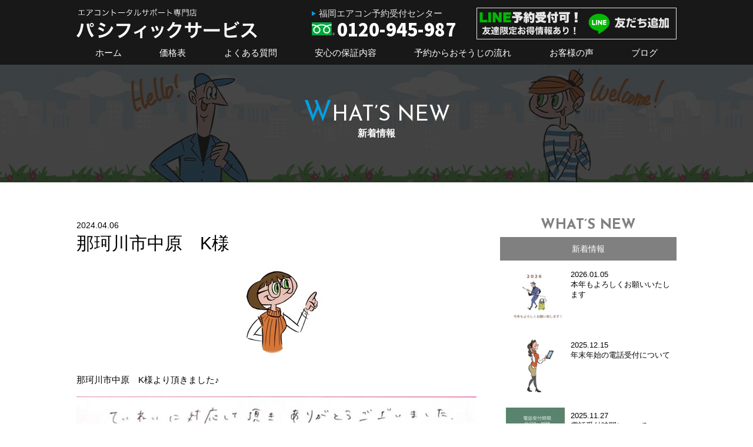

--- FILE ---
content_type: text/html; charset=UTF-8
request_url: https://sons-inc.com/voice/archives/%E9%82%A3%E7%8F%82%E5%B7%9D%E5%B8%82%E4%B8%AD%E5%8E%9F%E3%80%80k%E6%A7%98/
body_size: 6215
content:
<!DOCTYPE html>
<html lang="ja">
<head prefix="og: http://ogp.me/ns#">
  <meta charset="utf-8">
  <meta name="viewport" content="width=device-width, initial-scale=1.0">

<title>那珂川市中原　K様 | エアコンクリーニング　パシフィックサービス福岡本店</title>
<link rel='dns-prefetch' href='//s.w.org' />
<link rel="alternate" type="application/rss+xml" title="エアコンクリーニング　パシフィックサービス福岡本店 &raquo; フィード" href="https://sons-inc.com/feed/" />
<link rel="alternate" type="application/rss+xml" title="エアコンクリーニング　パシフィックサービス福岡本店 &raquo; コメントフィード" href="https://sons-inc.com/comments/feed/" />
		<script type="text/javascript">
			window._wpemojiSettings = {"baseUrl":"https:\/\/s.w.org\/images\/core\/emoji\/12.0.0-1\/72x72\/","ext":".png","svgUrl":"https:\/\/s.w.org\/images\/core\/emoji\/12.0.0-1\/svg\/","svgExt":".svg","source":{"concatemoji":"https:\/\/sons-inc.com\/fukuoka\/wp-includes\/js\/wp-emoji-release.min.js?ver=5.4.18"}};
			/*! This file is auto-generated */
			!function(e,a,t){var n,r,o,i=a.createElement("canvas"),p=i.getContext&&i.getContext("2d");function s(e,t){var a=String.fromCharCode;p.clearRect(0,0,i.width,i.height),p.fillText(a.apply(this,e),0,0);e=i.toDataURL();return p.clearRect(0,0,i.width,i.height),p.fillText(a.apply(this,t),0,0),e===i.toDataURL()}function c(e){var t=a.createElement("script");t.src=e,t.defer=t.type="text/javascript",a.getElementsByTagName("head")[0].appendChild(t)}for(o=Array("flag","emoji"),t.supports={everything:!0,everythingExceptFlag:!0},r=0;r<o.length;r++)t.supports[o[r]]=function(e){if(!p||!p.fillText)return!1;switch(p.textBaseline="top",p.font="600 32px Arial",e){case"flag":return s([127987,65039,8205,9895,65039],[127987,65039,8203,9895,65039])?!1:!s([55356,56826,55356,56819],[55356,56826,8203,55356,56819])&&!s([55356,57332,56128,56423,56128,56418,56128,56421,56128,56430,56128,56423,56128,56447],[55356,57332,8203,56128,56423,8203,56128,56418,8203,56128,56421,8203,56128,56430,8203,56128,56423,8203,56128,56447]);case"emoji":return!s([55357,56424,55356,57342,8205,55358,56605,8205,55357,56424,55356,57340],[55357,56424,55356,57342,8203,55358,56605,8203,55357,56424,55356,57340])}return!1}(o[r]),t.supports.everything=t.supports.everything&&t.supports[o[r]],"flag"!==o[r]&&(t.supports.everythingExceptFlag=t.supports.everythingExceptFlag&&t.supports[o[r]]);t.supports.everythingExceptFlag=t.supports.everythingExceptFlag&&!t.supports.flag,t.DOMReady=!1,t.readyCallback=function(){t.DOMReady=!0},t.supports.everything||(n=function(){t.readyCallback()},a.addEventListener?(a.addEventListener("DOMContentLoaded",n,!1),e.addEventListener("load",n,!1)):(e.attachEvent("onload",n),a.attachEvent("onreadystatechange",function(){"complete"===a.readyState&&t.readyCallback()})),(n=t.source||{}).concatemoji?c(n.concatemoji):n.wpemoji&&n.twemoji&&(c(n.twemoji),c(n.wpemoji)))}(window,document,window._wpemojiSettings);
		</script>
		<style type="text/css">
img.wp-smiley,
img.emoji {
	display: inline !important;
	border: none !important;
	box-shadow: none !important;
	height: 1em !important;
	width: 1em !important;
	margin: 0 .07em !important;
	vertical-align: -0.1em !important;
	background: none !important;
	padding: 0 !important;
}
</style>
	<link rel='stylesheet' id='wp-customer-reviews-3-frontend-css'  href='https://sons-inc.com/fukuoka/wp-content/plugins/wp-customer-reviews/css/wp-customer-reviews-generated.css?ver=3.4.1' type='text/css' media='all' />
<link rel='stylesheet' id='sb_instagram_styles-css'  href='https://sons-inc.com/fukuoka/wp-content/plugins/instagram-feed/css/sbi-styles.min.css?ver=2.8.2' type='text/css' media='all' />
<link rel='stylesheet' id='wp-block-library-css'  href='https://sons-inc.com/fukuoka/wp-includes/css/dist/block-library/style.min.css?ver=5.4.18' type='text/css' media='all' />
<script type='text/javascript' src='https://sons-inc.com/fukuoka/wp-includes/js/jquery/jquery.js?ver=1.12.4-wp'></script>
<script type='text/javascript' src='https://sons-inc.com/fukuoka/wp-includes/js/jquery/jquery-migrate.min.js?ver=1.4.1'></script>
<script type='text/javascript' src='https://sons-inc.com/fukuoka/wp-content/plugins/wp-customer-reviews/js/wp-customer-reviews.js?ver=3.4.1'></script>
<link rel='https://api.w.org/' href='https://sons-inc.com/wp-json/' />
<link rel="EditURI" type="application/rsd+xml" title="RSD" href="https://sons-inc.com/fukuoka/xmlrpc.php?rsd" />
<link rel="wlwmanifest" type="application/wlwmanifest+xml" href="https://sons-inc.com/fukuoka/wp-includes/wlwmanifest.xml" /> 
<link rel='prev' title='古賀市花見東　M様' href='https://sons-inc.com/voice/archives/%e5%8f%a4%e8%b3%80%e5%b8%82%e8%8a%b1%e8%a6%8b%e6%9d%b1%e3%80%80m%e6%a7%98/' />
<link rel='next' title='東区香椎照葉　O様' href='https://sons-inc.com/voice/archives/%e6%9d%b1%e5%8c%ba%e9%a6%99%e6%a4%8e%e7%85%a7%e8%91%89%e3%80%80o%e6%a7%98-2/' />
<meta name="generator" content="WordPress 5.4.18" />
<link rel="canonical" href="https://sons-inc.com/voice/archives/%e9%82%a3%e7%8f%82%e5%b7%9d%e5%b8%82%e4%b8%ad%e5%8e%9f%e3%80%80k%e6%a7%98/" />
<link rel='shortlink' href='https://sons-inc.com/?p=3515' />
<link rel="alternate" type="application/json+oembed" href="https://sons-inc.com/wp-json/oembed/1.0/embed?url=https%3A%2F%2Fsons-inc.com%2Fvoice%2Farchives%2F%25e9%2582%25a3%25e7%258f%2582%25e5%25b7%259d%25e5%25b8%2582%25e4%25b8%25ad%25e5%258e%259f%25e3%2580%2580k%25e6%25a7%2598%2F" />
<link rel="alternate" type="text/xml+oembed" href="https://sons-inc.com/wp-json/oembed/1.0/embed?url=https%3A%2F%2Fsons-inc.com%2Fvoice%2Farchives%2F%25e9%2582%25a3%25e7%258f%2582%25e5%25b7%259d%25e5%25b8%2582%25e4%25b8%25ad%25e5%258e%259f%25e3%2580%2580k%25e6%25a7%2598%2F&#038;format=xml" />
			
			<script>
			(function(i,s,o,g,r,a,m){i['GoogleAnalyticsObject']=r;i[r]=i[r]||function(){
			(i[r].q=i[r].q||[]).push(arguments)},i[r].l=1*new Date();a=s.createElement(o),
			m=s.getElementsByTagName(o)[0];a.async=1;a.src=g;m.parentNode.insertBefore(a,m)
			})(window,document,'script','https://www.google-analytics.com/analytics.js','ga');

			ga('create', 'UA-125259390-1', 'auto');
			ga('send', 'pageview');

			</script>
			
			<meta name="cdp-version" content="1.1.7" /><meta property="og:title" content="那珂川市中原　K様" />
<meta property="og:description" content="那珂川市中原　K様より頂きました♪ 「ていねいに対応して頂きありがとうございました」 ♪スタッフ一同より♪ いつも当店をご利用いただき、誠にありがとうございます！ 今後もK様の快適な暮らしのサポートが" />
<meta property="og:type" content="article" />
<meta property="og:url" content="https://sons-inc.com/voice/archives/%e9%82%a3%e7%8f%82%e5%b7%9d%e5%b8%82%e4%b8%ad%e5%8e%9f%e3%80%80k%e6%a7%98/" />
<meta property="og:image" content="https://sons-inc.com/fukuoka/wp-content/uploads/2021/06/めがねちゃん.png" />
<meta property="og:site_name" content="エアコンクリーニング　パシフィックサービス福岡本店" />
<meta property="og:locale" content="ja_JP" />

    <meta name="description" content="那珂川市中原　K様より頂きました♪ 「ていねいに対応して頂きありがとうございました」 ♪スタッフ一同より♪ いつも当店をご利用いただき、誠にありがとうございます！ 今後もK様の快適な暮らしのサポートができるよう、サービス [&hellip;]"/>
  
  <link rel="stylesheet" href="https://sons-inc.com/fukuoka/wp-content/themes/sons-common/style.css">

  <link rel="apple-touch-icon" href="https://sons-inc.com/fukuoka/wp-content/themes/sons-common/img/webclipicon.png" />
  <link rel="shortcut icon" href="https://sons-inc.com/fukuoka/wp-content/themes/sons-common/img/favicon.ico" />

	<script type="text/javascript">
    $(function()
{
		$('.slider').fadeIn(1500); 
    });
</script>
	
</head>
<body class="voice-template-default single single-voice postid-3515">

<div id="wrap">
<header id="header" class="header" role="banner">
  <div class="inner">
    <div class="header_bar">
      <div class="logo">
        <a href="https://sons-inc.com"><img src="https://sons-inc.com/fukuoka/wp-content/themes/sons-common/img/logo.svg" alt="パシフィックサービス-エアコントータルサポート専門店"></a>
      </div>
      <div class="tel">
        <p class="pref">福岡エアコン予約受付センター</p>
        <a href="tel:0120-945-987">0120-945-987</a>
      </div>
      <div class="line">
        <a href="https://lin.ee/5SRzjJa" target="_blank"><img src="https://sons-inc.com/fukuoka/wp-content/themes/sons-common/img/bn_line.svg" alt="LINE予約受付可！友達限定お得情報あり！"></a>
      </div>
    </div>
    <nav id="g_navi" class="g_navi">
      <div class="cover">
        <ul class="menu">
          <li><a href="https://sons-inc.com">ホーム</a></li>
          <li><a href="https://sons-inc.com/price/">価格表</a></li>
          <li><a href="https://sons-inc.com/q-a/">よくある質問</a></li>
          <li><a href="https://sons-inc.com/q-a/#declaration">安心の保証内容</a></li>
          <li><a href="https://sons-inc.com/nagare/">予約からおそうじの流れ</a></li>
          <li><a href="https://sons-inc.com/voice/">お客様の声</a></li>
          <li><a href="/blog/" target="_blank">ブログ</a></li>
        </ul>
        <div class="banner"><a href="https://estimate.sons-inc.com/" target="_blank"><img src="https://sons-inc.com/fukuoka/wp-content/themes/sons-common/img/bn04.png" alt="サンズは、極上手洗い・ダブル洗浄発祥店です。"></a></div>
      </div>
    </nav>
    <div id="menu_btn"></div>
  </div>
</header>

<main id="main" role="main">

  <section id="mv" class="mv news">
    <div class="wrap">
      <p class="pref">WHAT’S NEW</p>
      <h1 class="title">新着情報</h1>
    </div>
  </section>

  <div class="layout-wrap inner">

    <div class="layout-center">

          <article class="common_article">
        <header class="article_header">
          <time datetime="2024-04-06" class="time">2024.04.06</time>
          <h1 class="title">那珂川市中原　K様</h1>
        <!--アイキャッチ取得-->
                  <figure class="image">
            <img width="158" height="147" src="https://sons-inc.com/fukuoka/wp-content/uploads/2021/06/めがねちゃん.png" class="attachment-large size-large wp-post-image" alt="" />          </figure>
                </header>
        <div class="article_body">


<p>那珂川市中原　K様より頂きました♪</p>



<figure class="wp-block-image size-large"><img src="https://sons-inc.com/fukuoka/wp-content/uploads/2024/05/image-1-1024x117.png" alt="" class="wp-image-3516" srcset="https://sons-inc.com/fukuoka/wp-content/uploads/2024/05/image-1-1024x117.png 1024w, https://sons-inc.com/fukuoka/wp-content/uploads/2024/05/image-1-300x34.png 300w, https://sons-inc.com/fukuoka/wp-content/uploads/2024/05/image-1-768x87.png 768w, https://sons-inc.com/fukuoka/wp-content/uploads/2024/05/image-1.png 1037w" sizes="(max-width: 1024px) 100vw, 1024px" /></figure>



<p>「ていねいに対応して頂きありがとうございました」</p>



<p>♪スタッフ一同より♪</p>



<p>いつも当店をご利用いただき、誠にありがとうございます！</p>



<p>今後もK様の快適な暮らしのサポートができるよう、サービス向上に努めてまいりますので、どうぞよろしくお願い致します&#x263a;</p>



<p></p>

        </div>
      </article>
    
    </div><!-- .layout-center -->

    <div class="layout-right">

      <aside id="side_bar">

        <div class="side_box">
          <header class="side_box_header">
            <p class="pref">WHAT’S NEW</p>
            <h4 class="title">新着情報</h4>
          </header>
          <div class="side_box_body">
            <div class="thumb_list">
                <div class="item">
                <a href="https://sons-inc.com/%e6%9c%ac%e5%b9%b4%e3%82%82%e3%82%88%e3%82%8d%e3%81%97%e3%81%8f%e3%81%8a%e9%a1%98%e3%81%84%e3%81%84%e3%81%9f%e3%81%97%e3%81%be%e3%81%99/">
                  <figure class="image"><img width="150" height="150" src="https://sons-inc.com/fukuoka/wp-content/uploads/2026/01/20260108032451-150x150.jpeg" class="attachment-thumbnail size-thumbnail wp-post-image" alt="" /></figure>
                  <div class="text">
                    <time datetime="2026-01-05" class="time">2026.01.05</time>
                    <p class="title">本年もよろしくお願いいたします</p>
                  </div>
                </a>
              </div>
                <div class="item">
                <a href="https://sons-inc.com/%e5%b9%b4%e6%9c%ab%e5%b9%b4%e5%a7%8b%e3%81%ae%e9%9b%bb%e8%a9%b1%e5%8f%97%e4%bb%98%e3%81%ab%e3%81%a4%e3%81%84%e3%81%a6/">
                  <figure class="image"><img width="150" height="150" src="https://sons-inc.com/fukuoka/wp-content/uploads/2025/12/6-150x150.png" class="attachment-thumbnail size-thumbnail wp-post-image" alt="" /></figure>
                  <div class="text">
                    <time datetime="2025-12-15" class="time">2025.12.15</time>
                    <p class="title">年末年始の電話受付について</p>
                  </div>
                </a>
              </div>
                <div class="item">
                <a href="https://sons-inc.com/%e9%9b%bb%e8%a9%b1%e5%8f%97%e4%bb%98%e6%99%82%e9%96%93%e3%81%ab%e3%81%a4%e3%81%84%e3%81%a6-2/">
                  <figure class="image"><img width="150" height="150" src="https://sons-inc.com/fukuoka/wp-content/uploads/2025/11/20251127042918-1-150x150.jpeg" class="attachment-thumbnail size-thumbnail wp-post-image" alt="" /></figure>
                  <div class="text">
                    <time datetime="2025-11-27" class="time">2025.11.27</time>
                    <p class="title">電話受付時間について</p>
                  </div>
                </a>
              </div>
                <div class="item">
                <a href="https://sons-inc.com/%e3%81%9d%e3%82%8d%e3%81%9d%e3%82%8d%e6%9a%96%e6%88%bf%e3%81%ae%e6%ba%96%e5%82%99%e3%82%92/">
                  <figure class="image"><img width="150" height="150" src="https://sons-inc.com/fukuoka/wp-content/uploads/2021/04/cf5fc467-31bf-4135-902e-53acb812ef47-150x150.png" class="attachment-thumbnail size-thumbnail wp-post-image" alt="" srcset="https://sons-inc.com/fukuoka/wp-content/uploads/2021/04/cf5fc467-31bf-4135-902e-53acb812ef47-150x150.png 150w, https://sons-inc.com/fukuoka/wp-content/uploads/2021/04/cf5fc467-31bf-4135-902e-53acb812ef47-300x300.png 300w, https://sons-inc.com/fukuoka/wp-content/uploads/2021/04/cf5fc467-31bf-4135-902e-53acb812ef47.png 620w" sizes="(max-width: 150px) 100vw, 150px" /></figure>
                  <div class="text">
                    <time datetime="2025-11-04" class="time">2025.11.04</time>
                    <p class="title">そろそろ暖房の準備を&#x2728;</p>
                  </div>
                </a>
              </div>
              </div>
            <div class="more"><a href="https://sons-inc.com/news/">記事一覧</a></div>
          </div>
        </div>


        <div class="side_box">
          <header class="side_box_header">
            <p class="pref">USER’S VOICE</p>
            <h4 class="title">お客様の声</h4>
          </header>
          <div class="side_box_body">
            <div class="list">
                <div class="item">
                <a href="https://sons-inc.com/voice/archives/%e5%8f%a4%e8%b3%80%e5%b8%82%e8%8a%b1%e8%a6%8b%e5%8d%97%e3%80%80k%e6%a7%98/">
                  <div class="text">
                    <time datetime="2025-11-14" class="time">2025.11.14</time>
                    <p class="title">古賀市花見南　K様</p>
                  </div>
                </a>
              </div>
                <div class="item">
                <a href="https://sons-inc.com/voice/archives/%e5%85%ab%e5%b9%a1%e8%a5%bf%e5%8c%ba%e3%80%80t%e6%a7%98/">
                  <div class="text">
                    <time datetime="2025-11-06" class="time">2025.11.06</time>
                    <p class="title">八幡西区　T様</p>
                  </div>
                </a>
              </div>
                <div class="item">
                <a href="https://sons-inc.com/voice/archives/%e5%8f%a4%e8%b3%80%e5%b8%82%e5%a4%a9%e7%a5%9e%e3%80%80o%e6%a7%98/">
                  <div class="text">
                    <time datetime="2025-11-03" class="time">2025.11.03</time>
                    <p class="title">古賀市天神　O様</p>
                  </div>
                </a>
              </div>
                <div class="item">
                <a href="https://sons-inc.com/voice/archives/%e7%a6%8f%e6%b4%a5%e5%b8%82%e8%8b%a5%e6%9c%a8%e5%8f%b0%e3%80%80n%e6%a7%98/">
                  <div class="text">
                    <time datetime="2025-10-31" class="time">2025.10.31</time>
                    <p class="title">福津市若木台　N様</p>
                  </div>
                </a>
              </div>
              </div>
            <div class="more"><a href="https://sons-inc.com/voice/">記事一覧</a></div>
          </div>
        </div>

        <div class="side_box">
          <header class="side_box_header">
            <p class="pref">BLOG CATEGORY</p>
            <h4 class="title">カテゴリー一覧</h4>
          </header>
          <div class="side_box_body">
            <ul class="cat_list">
              <li><a href="https://sons-inc.com/blog/category/recommended/" target="_blank">おすすめ記事</a></li>
              <li><a href="https://sons-inc.com/blog/category/about/" target="_blank">パシフィックサービスについて</a></li>
              <li><a href="https://sons-inc.com/blog/category/interview/" target="_blank">新着インタビュー</a></li>
              <li><a href="https://sons-inc.com/blog/category/popular/" target="_blank">人気まとめ記事</a></li>
              <li><a href="https://sons-inc.com/blog/category/cleaning/" target="_blank">エアコンクリーニング</a></li>
              <li><a href="https://sons-inc.com/blog/category/howto/" target="_blank">エアコン分解クリーニング方法</a></li>
              <li><a href="https://sons-inc.com/blog/category/staff/" target="_blank">スタッフブログ</a></li>
            </ul>
          </div>
        </div>
      </aside>
    </div><!-- .layout-right -->

  </div><!-- .layout-wrap -->

</main>


<footer id="footer" class="footer" role="contentinfo">
  <div class="inner">
    <nav id="footer_menu">
      <h3 class="title">MENU</h3>
      <ul class="menu">
        <li><a href="https://sons-inc.com">ホーム</a></li>
        <li><a href="https://sons-inc.com/price/">価格表</a></li>
        <li><a href="https://sons-inc.com/q-a/">よくある質問</a></li>
        <li><a href="https://sons-inc.com/q-a/#hoshou">安心の保証内容</a></li>
        <li><a href="https://sons-inc.com/nagare/">予約からおそうじの流れ</a></li>
        <li><a href="https://sons-inc.com/voice/">お客様の声</a></li>
        <li><a href="/blog/" target="_blank">ブログ</a></li>
      </ul>
    </nav>
    <div id="information">
      <div class="logo">
        <a href="https://sons-inc.com"><img src="https://sons-inc.com/fukuoka/wp-content/themes/sons-common/img/logo.svg" alt="パシフィックサービス-エアコントータルサポート専門店"></a>
      </div>
      <div class="company_detail">
        <p class="title">エアコンクリーニング　パシフィックサービス福岡本店</p>
        <p class="text">BOND株式会社<br>
〒811-3125 福岡県古賀市谷山749<br>
フリーダイヤル 0120-945-987<br>
メールアドレス contact@pw-service.jp<br>
			固定番号 <a href="tel:0924058820">092-405-8820</a> /  <a href="tel:0940422230">0940-42-2230</a></p>
      </div>
    </div>
  </div>
  <div id="copyright">
    <small>Copyright &copy; 2008 PACIFIC SERVICE</small>
  </div>
</footer>

</div><!-- #wrap -->

<nav id="page_top">
  <ul class="btn">
    <li><a href="#wrap">ページTOPへ</a></li>
  </ul>
  <div class="banner"><a href="https://estimate.sons-inc.com/" target="_blank"><img src="https://sons-inc.com/fukuoka/wp-content/themes/sons-common/img/bn04.png" alt="WEBでらくらく　自動見積＆お申込"></a></div>
</nav>

<div id="overlay"></div>

            <div id="watsonconv-floating-box"></div>
        <!-- Instagram Feed JS -->
<script type="text/javascript">
var sbiajaxurl = "https://sons-inc.com/fukuoka/wp-admin/admin-ajax.php";
</script>
<script type='text/javascript' src='https://sons-inc.com/fukuoka/wp-includes/js/underscore.min.js?ver=1.8.3'></script>
<script type='text/javascript' src='https://sons-inc.com/fukuoka/wp-includes/js/backbone.min.js?ver=1.4.0'></script>
<script type='text/javascript'>
/* <![CDATA[ */
var wpApiSettings = {"root":"https:\/\/sons-inc.com\/wp-json\/","nonce":"22ade1a7de","versionString":"wp\/v2\/"};
/* ]]> */
</script>
<script type='text/javascript' src='https://sons-inc.com/fukuoka/wp-includes/js/api-request.min.js?ver=5.4.18'></script>
<script type='text/javascript'>
/* <![CDATA[ */
var wpApiSettings = {"root":"https:\/\/sons-inc.com\/wp-json\/","nonce":"22ade1a7de"};
/* ]]> */
</script>
<script type='text/javascript' src='https://sons-inc.com/fukuoka/wp-includes/js/wp-api.min.js?ver=5.4.18'></script>
<script type='text/javascript' src='https://sons-inc.com/fukuoka/wp-content/themes/sons-common/js/common.js?ver=5.4.18'></script>
<script type='text/javascript' src='https://sons-inc.com/fukuoka/wp-includes/js/wp-embed.min.js?ver=5.4.18'></script>
</body>
</html>

--- FILE ---
content_type: text/css
request_url: https://sons-inc.com/fukuoka/wp-content/themes/sons-common/style.css
body_size: 13462
content:
/******************************************************************
Theme Name: サンズ 共通テーマ
******************************************************************/

@charset "utf-8";

@import url('https://fonts.googleapis.com/css2?family=Noto+Sans+JP:wght@400;900&family=Josefin+Sans:wght@400;700&display=swap');

html, body {
  color: #000;
  font-family: "ヒラギノ角ゴ ProN", "Hiragino Kaku Gothic ProN", "游ゴシック Medium", "游ゴシック体", "Yu Gothic Medium", YuGothic, "メイリオ", Meiryo, "ＭＳ Ｐゴシック", "MS PGothic", sans-serif;
  font-size: 15px;
  font-weight: normal;
  font-display: swap;
  line-height: 1.75em;
  text-decoration: none;
  word-break: break-all;
}
@media screen and (max-width: 640px) {
  html, body {
    font-size: 4vw;
  }
}
html, body, h1, h2, h3, h4, ul, ol, dl, li, dt, dd, p, div, span, img, a, table, tr, th, td, input, textarea, picture, figure, :before, :after {
  margin: 0;
  padding: 0;
  border: 0;
  -webkit-box-sizing: border-box;
  box-sizing: border-box;
  vertical-align:baseline;
}
article, header, footer, aside, figure, figcaption, nav, section, main, picture, figure { 
  display: block;
  box-sizing: border-box;
}
body {
  -ms-text-size-adjust: 100%;
  -webkit-text-size-adjust: 100%;
}
ol, ul {
  list-style: none;
  list-style-type: none;
}
img {
  display: block;
  width: 100%;
  height: auto;
  line-height: 1;
}
table {
  border-collapse: collapse;
}
/* iPhone reset */
input, textarea {
  -webkit-appearance: none;
  max-width: 100%;
}
input[type="submit"],
input[type="button"] {
  border-radius: 0;
  -webkit-box-sizing: content-box;
  -webkit-appearance: button;
  appearance: button;
  border: none;
  box-sizing: border-box;
  cursor: pointer;
}
input[type="submit"]::-webkit-search-decoration,
input[type="button"]::-webkit-search-decoration {
  display: none;
}
input[type="submit"]::focus,
input[type="button"]::focus {
  outline-offset: -2px;
}
input::placeholder,
textarea::placeholder {
  color: #B2B2B2;
}
/* IE */
input:-ms-input-placeholder,
textarea:-ms-input-placeholder {
  color: #B2B2B2;
}
/* Edge */
input::-ms-input-placeholder,
textarea::-ms-input-placeholder {
  color: #B2B2B2;
}

/*---------------------------------*/
p, a, span, b, strong, i, italic {
  color: inherit;
  font-family: inherit;
  font-size: inherit;
  font-weight: inherit;
  line-height: inherit;
}

a {
  text-decoration: none;
  cursor: pointer;
}

input[type="submit"]:hover ,
label {
  cursor: pointer;
}

label input {
  vertical-align: middle;
}

p a, span a, li a {
}

p a:hover, span a:hover, li a:hover {
  text-decoration: underline;
}

h2, h3, h4 {
  line-height: 1.3em;
}


/*---------------------------------*/
body {
}

#wrap {
  width: 100%;
  min-width: 1040px;
  overflow: hidden;
}

#main {
}

.text p:not(:last-child) {
  margin-bottom: 1em;
}

.inner {
  width: 1040px;
  margin: 0 auto;
  padding: 0 10px;
}

@media screen and (max-width: 640px) {
  #wrap {
    width: 100%;
    min-width: initial;
  }

  .inner {
    width: 100%;
  }
}

#overlay {
  position: fixed;
  top: 0;
  left: 0;
  right: 0;
  bottom: 0;
  z-index: -1;
  width: 100%;
  height: 100%;
  background-color: #000;
  opacity: 0;
  transition: .35s ease-in-out;
}


/* header */
/*---------------------------------*/
#header {
  width: 100%;
  background-color: #181818;
}

body.fixed #header {
  position: fixed;
  top: -100px;
  left: 0;
  z-index: 100;
  transform: translate3d(0, 100px, 0);
  transition: .4s linear;
}

#header .header_bar {
  display: -webkit-flex;
  display: flex;
  -webkit-align-items: center;
  align-items: center;
  padding-top: 10px;
}

#header .logo {
  width: 307px;
}

#header .tel {
  width: 280px;
  margin-left: auto;
}

#header .tel .pref {
  position: relative;
  padding-left: 12px;
  color: #E6E6E6;
}

#header .tel .pref:before {
  content: "";
  position: absolute;
  top: 0;
  bottom: 0;
  left: 0;
  display: block;
  width: 0;
  height: 0;
  margin: auto;
  border-top: 4px solid transparent;
  border-bottom: 4px solid transparent;
  border-left: 7px solid #00A0E3;
}

#header .tel a {
  position: relative;
  padding-left: 43px;
  color: #fff;
  font-family: 'Noto Sans JP', sans-serif;
  font-size: 2rem;
  font-weight: 900;
  pointer-events: none;
}

#header .tel a:before {
  content: "";
  position: absolute;
  top: 0;
  bottom: 0;
  left: 0;
  display: block;
  width: 39px;
  height: 22px;
  background: url(./img/ico_freedial.svg) no-repeat center center / contain;
  margin: auto;
}

#header .line {
  width: 340px;
}

@media screen and (max-width: 640px) {
  body.fixed #header {
    position: static;
    top: 0;
    transform: translate3d(0, 0, 0);
  }

  #header .inner {
    padding: 0 1.5vw;
  }

  #header .header_bar {
    -webkit-flex-wrap: wrap;
    flex-wrap: wrap;
  }

  #header .logo {
    width: 39vw;
  }

  #header .tel {
    width: auto;
    /*margin-right: 7.8vw;*/
	  margin-right: 9.8vw;
    line-height: 1.4em;
  }

  #header .tel .pref {
    font-size: .68rem;;
  }

  #header .tel a {
    padding-left: 6.7vw;
    font-size: 1.13rem;;
    pointer-events: auto;
  }

  #header .tel a:before {
    width: 6vw;
    height: 3.4vw;
  }

  #header .tel.fixed {
    position: fixed;
    top: -100px;
    left: 0;
    z-index: 100;
    display: -webkit-flex;
    display: flex;
    -webkit-align-items: center;
    align-items: center;
    /*height: 8.33vw;*/
	  height: 12vw;
    width: 100%;
    background-color: #181818;
    padding: 0 8.33vw 0 1vw;
    transform: translate3d(0, 100px, 0);
    transition: .4s linear;
  }

  #header .tel.fixed .pref {
    margin-right: 2vw;
    padding-left: 0;
  }

  #header .tel.fixed .pref:before {
    content: none;
  }

  #header .line {
    width: 100%;
    padding: 10px 0;
  }
}


/* drawer */
/*---------------------------------*/
#g_navi {
  z-index: 200;
  width: 100%;
  background-color: #181818;
}

#g_navi .menu {
  display: -webkit-flex;
  display: flex;
  padding: 5px 0;
}

#g_navi .menu li {
  -webkit-flex-grow: 1;
  flex-grow: 1;
}

#g_navi .menu li a {
  position: relative;
  display: -webkit-flex;
  display: flex;
  -webkit-justify-content: center;
  justify-content: center;
  -webkit-align-items: center;
  align-items: center;
  height: 30px;
  color: #fff;
  font-size: 15px;
}

#g_navi .menu li a:hover {
  text-decoration: none;
}

#g_navi .menu a:before,
#g_navi .menu a:after {
  content: "";
  position: absolute;
  top: 0;
  bottom: 0;
  width: 0;
  background-color: rgba(255, 255, 255, .2);
  transition: width .2s ease-out;
}

#g_navi .menu a:before {
  right: 50%;
}

#g_navi .menu a:after {
  left: 50%;
}

#g_navi .menu a:hover:before,
#g_navi .menu a:hover:after {
  width: 50%;
}

#g_navi .banner {
  display: none;
}

@media screen and (max-width: 640px) {
  #g_navi {
    position: fixed;
    top: 0;
    right: -260px;
    z-index: 300;
    width: 260px;
    height: 100%;
    overflow: hidden;
    padding-top: 60px;
    transition: .35s ease-in-out;
  }

  #g_navi .cover {
    height: 100%;
    overflow-y: auto;
    -webkit-overflow-scrolling: touch;
    padding-bottom: 50px;
  }

  #g_navi .menu {
    display: block;
  }

  #g_navi .menu li:not(:last-child) {
    border-bottom: 1px solid rgba(255, 255, 255, .5);
  }

  #g_navi .menu li a {
    -webkit-justify-content: flex-start;
    justify-content: flex-start;
    height: 40px;
    padding: 0 10px;
  }

  #g_navi .menu a:after {
    content: none;
  }

  #g_navi .menu a:before {
    right: auto;
    left: 0;
  }

  #g_navi .menu a:hover:before {
    width: 100%;
  }

  #menu_btn {
    position: fixed;
    top: 0;
    right: 0;
    /*width: 8.33vw;
    height: 8.33vw;
    background: #181818 url(./img/ico_menu.svg) no-repeat center center / 5vw 5vw;*/
    width: 12vw;
    height: 12vw;
 background: #00a0e3 url(./img/ico_menu.svg) no-repeat center center / 5vw 5vw;
    z-index: 400;
    cursor: pointer;
    transition: background .35s ease-in-out;
  }

  /* nav open */
  body.open {
    overflow: hidden;
  }

  body.open #overlay {
    z-index: 200;
    opacity: .6;
  }

  body.open #g_navi  {
    transform: translate3d(-260px,0,0);
  }

  #g_navi .banner {
    display: block;
  }
}


/* area_map */
/*---------------------------------*/
#area_map {
  position: relative;
  background-color: #4D4D4D;
  padding: 50px 0;
}

#area_map .title {
  margin-bottom: 38px;
  color: #fff;
  font-size: 1.06rem;
  font-weight: 700;
  text-align: center;
}

#area_map .body {
	padding:30px 0;
  position: relative;
  z-index: 10;
  display: -webkit-flex;
  display: flex;
  -webkit-align-items: flex-start;
  align-items: flex-start;
  -webkit-flex-wrap: wrap;
  flex-wrap: wrap;
  background: url(./img/image_map.png) no-repeat left center / contain;
}

#area_map .body .list {
  display: -webkit-flex;
  display: flex;
  -webkit-justify-content: space-between;
  justify-content: space-between;
  -webkit-flex-wrap: wrap;
  flex-wrap: wrap;
  color: #fff;
  font-size: .9rem;
  line-height: 1.3em;
}

#area_map .body .list a:hover {
  text-decoration: underline;
}

#area_map .body .list dt,
#area_map .body .list dd {
  margin: .5em 0;
}

#area_map .body .list.left {
  width: 400px;
  margin-left: auto;
}

#area_map .body .list.left dt {
  width: 8em;
}

#area_map .body .list.left dd {
  width: calc(100% - 10em);
}

#area_map .body .list.right {
  width: 320px;
  margin-left: 15px;
}

#area_map .body .list.right dt {
  width: 5em;
}

#area_map .body .list.right dd {
  width: calc(100% - 7em);
}

@media screen and (max-width: 640px) {
  #area_map {
    padding: 7.8vw 0;
  }

  #area_map:after {
    content: "";
    position: absolute;
    top: 0;
    right: 0;
    bottom: 0;
    left: 0;
    z-index: 1;
    background: url(./img/image_map.png) no-repeat center bottom 10vw / 90% auto;
    opacity: .15;
  }

  #area_map .title {
    margin-bottom: 5.93vw;
  }

  #area_map .body {
    height: auto;
    background: none;
  }

  #area_map .body .list {
    font-size: .78rem;
  }

  #area_map .body .list.left {
    width: 100%;
    margin-left: 0;
  }

  #area_map .body .list.right {
    width: 100%;
    margin-left: 0;
  }

  #area_map .body .list.right dt {
    width: 8em;
  }

  #area_map .body .list.right dd {
    width: calc(100% - 10em);
  }
}

#area_map.electric {
  padding-bottom: 60px;
}

#area_map.electric .body {
  -webkit-justify-content: center;
  justify-content: center;
  height: auto;
  background: none;
}

#area_map.electric .body .list.left {
  margin-left: 0;
}

@media screen and (max-width: 640px) {
  #area_map.electric {
    padding-bottom: 7.8vw;
  }

  #area_map.electric:after {
    content: none;
  }
}


/* footer */
/*---------------------------------*/
#footer {
  background-color: #00A0E3;
}

#footer .inner {
  position: relative;
  display: -webkit-flex;
  display: flex;
  -webkit-align-items: center;
  align-items: center;
  -webkit-flex-wrap: wrap;
  flex-wrap: wrap;
  padding-top: 50px;
  padding-bottom: 50px;
}

#footer .inner:after {
  content: "";
  position: absolute;
  top: 0;
  bottom: 0;
  left: 590px;
  display: block;
  width: 200px;
  height: 236px;
  background: url(./img/image_footer.png) no-repeat center center / contain;
  margin: auto;
}

#footer_menu {
  width: 220px;
}

#footer_menu .title {
  background: url(./img/ico_menu.svg) no-repeat left top / auto 1em;
  margin-bottom: .3em;
  padding-left: 1.5em;
  color: #fff;
  font-family: 'Josefin Sans', sans-serif;
  font-size: 1.2rem;
  font-weight: 700;
}

#footer_menu .menu li a {
  color: #fff;
  font-size: .93rem;
  line-height: 1.5em;
  transition: padding .3s;
}

#footer_menu .menu li a:hover {
  padding-left: .5em;
  text-decoration: none;
}

#information {
  width: 343px;
}

#information .logo {
  width: 293px;
  margin-bottom: 12px;
}

#information .company_detail .title {
  margin-bottom: .6em;
  padding-bottom: .5em;
  border-bottom: 1px solid #fff;
  color: #fff;
  font-size: 1.06rem;
  font-weight: 700;
}

#information .company_detail .text {
  color: #fff;
  font-size: .86rem;
  line-height: 1.5em;
}

#copyright {
  display: -webkit-flex;
  display: flex;
  -webkit-justify-content: center;
  justify-content: center;
  -webkit-align-items: center;
  align-items: center;
  height: 46px;
  background-color: #006B99;
}

#copyright small {
  color: #fff;
  font-size: .8rem;
}

@media screen and (max-width: 640px) {
  #footer .inner {
    padding-top: 7.8vw;
    padding-bottom: 20vw;
  }

  #footer .inner:after {
    top: auto;
    right: -10vw;
    bottom: 0;
    left: auto;
    width: 46vw;
    height: 55vw;
  }

  #footer_menu {
    width: 100%;
    margin-bottom: 6.25vw;
  }

  #footer_menu .menu li {
    display: inline-block;
    margin-right: .5em;
  }

  #footer_menu .menu li a:hover {
    padding-left: 0;
  }

  #information {
    width: 100%;
  }

  #information .logo {
    width: 62.5vw;
    margin-bottom: 3vw;
  }

  #copyright {
    height: 7.8vw;
  }
}


/* page_top */
/*---------------------------------*/
#page_top {
  display: none;
  position: fixed;
  bottom: 80px;
  right: 10px;
  z-index: 90;
}

#page_top .btn a {
  position: absolute;
  right: 5px;
  bottom: 5px;
  z-index: 2;
  display: block;
  width: 60px;
  height: 60px;
  overflow: hidden;
  background-color: #181818;
  border-radius: 30px;
  text-indent: -200px;
  transition: .3s;
}

#page_top .btn a:hover {
  background: #00A0E3;
}

#page_top .btn a:after {
  content: "";
  position: absolute;
  top: 22px;
  right: 0;
  left: 0;
  display: block;
  width: 25px;
  height: 25px;
  margin: auto;
  border-top: 6px solid #fff;
  border-left: 6px solid #fff;
  -webkit-transform: rotate(45deg);
  -ms-transform: rotate(45deg);
  transform: rotate(45deg);
}

#page_top .banner {
  position: relative;
  z-index: 1;
  box-shadow: 2px 2px 5px rgba(0, 0, 0, .4);
  transition: transform .3s;
}

#page_top .banner:hover {
  transform: scale(1.05, 1.05);
}

@media screen and (max-width: 640px) {
  #page_top .btn a {
    right: 0;
    bottom: 0;
  }

  #page_top .banner {
    display: none;
  }
}


/*---------------------------------*/
/* TOP */
/*---------------------------------*/
.layout-wrap {
  display: -webkit-flex;
  display: flex;
  -webkit-justify-content: space-between;
  justify-content: space-between;
  -webkit-flex-wrap: wrap;
  flex-wrap: wrap;
  margin-bottom: 80px;
}

.layout-center {
  width: 680px;
}

.layout-right {
  width: 300px;
}

@media screen and (max-width: 640px) {
  .layout-wrap {
    margin-bottom: 6.25vw;
  }

  .layout-center {
    width: 100%;
  }

  .layout-right {
    width: 100%;
  }
}

.common_section {
}

.common_section .section_header {
  display: -webkit-flex;
  display: flex;
  -webkit-align-items: flex-end;
  align-items: flex-end;
  margin-bottom: 30px;
}

.common_section .section_header .pref {
  font-family: 'Josefin Sans', sans-serif;
  font-size: 2.4rem;
}

.common_section .section_header .pref:first-letter {
  color: #00A0E3;
  font-size: 1.33em;
}

.common_section .section_header .title {
  margin-left: 1.5em;
  font-size: 1.06rem;
  font-weight: 700;
}

.common_section .section_header .more {
  position: relative;
  margin-left: auto;
  padding: 0 2em .5em 1.5em;
  color: #00A0E3;
  font-size: .93rem;
  line-height: 1em;
}

.common_section .section_header .more:before,
.common_section .section_header .more:after {
  content: "";
  position: absolute;
  bottom: 0;
  display: block;
  background-color: #00A0E3;
  transition: .3s;
}

.common_section .section_header .more:before {
  left: 0;
  width: 100%;
  height: 2px;
}

.common_section .section_header .more:after {
  right: .5em;
  width: 2px;
  height: 1.5em;
  -webkit-transform: skewX(40deg);
  -o-transform: skewX(40deg);
  transform: skewX(40deg);
}

.common_section .section_header .more:hover:before {
  left: .5em;
}

.common_section .section_header .more:hover:after {
  right: 0;
}

@media screen and (max-width: 640px) {
  .common_section .section_header {
    -webkit-flex-wrap: wrap;
    flex-wrap: wrap;
    margin-bottom: 6.25vw;
  }

  .common_section .section_header .pref {
    width: 100%;
    margin-bottom: .3em;
  }

  .common_section .section_header .title {
    margin-left: 0;
    padding-bottom: .1em;
    font-size: .93rem;
  }
}


.common_section .article_list {
}

.common_section .article_list .item a {
  display: -webkit-flex;
  display: flex;
  margin-bottom: 20px;
  transition: background .3s;
}

.common_section .article_list .item a:hover {
  background-color: #f0f0f0;
}

.common_section .article_list .item .image {
  position: relative;
  width: 150px;
  height: 150px;
  overflow: hidden;
}

.common_section .article_list .item .image img {
  position: absolute;
  top: 50%;
  left: 50%;
  -webkit-transform: translate(-50%, -50%);
  -ms-transform: translate(-50%, -50%);
  transform: translate(-50%, -50%);
  width: auto;
  height: 100%;
  margin: auto;
  transition: opacity .3s;
}

.common_section .article_list .item a:hover .image img {
  opacity: .7;
}

.common_section .article_list .item .text {
  width: calc(100% - 180px);
  padding-left: 30px;
}

.common_section .article_list .item .text .time {
  font-size: .8rem;
  line-height: 1.2em;
}

.common_section .article_list .item .text .title {
  margin-bottom: .4em;
  font-size: 1.33rem;
  font-weight: 400;
  transition: color .3s;
}

.common_section .article_list .item .text .title .new {
  margin-right: .3em;
  color: #F8697D;
  font-family: 'Josefin Sans', sans-serif;
  font-size: .68em;
  font-weight: 700;
}

.common_section .article_list .item a:hover .text .title {
  color: #00A0E3;
}

.common_section .article_list .item .text .excerpt {
  font-size: .8rem;
  line-height: 1.75em;
}

@media screen and (max-width: 640px) {
  .common_section .article_list .item a {
    margin-bottom: 4.68vw;
  }

  .common_section .article_list .item .image {
    width: 31.25vw;
    height: 31.25vw;
    margin-top: .4em;
  }

  .common_section .article_list .item .text {
    width: calc(100% - 35.93vw);
    padding-left: 4.68vw;
  }
}


/* common_article */
/*---------------------------------*/
.common_article {
}

.common_article .article_header {
  margin-bottom: 2rem;
}

.common_article .article_header .time {
  font-size: .93rem;
}

.common_article .article_header .title {
  font-size: 2rem;
  font-weight: 300;
  line-height: 1.2em;
}

.common_article .article_header .post-categories {
  margin-top: .5rem;
}

.common_article .article_header .post-categories li {
  display: inline;
}

.common_article .article_header .post-categories a {
  display: inline-block;
  margin: 0 .2rem .4rem 0;
  padding: .2em .5em;
  border: 1px solid #ccc;
  font-size: .93rem;
  text-decoration: none;
  transition: background .3s;
}

.common_article .article_header .post-categories a:hover {
  background-color: #93D8F5;
}

.common_article .article_header .image {
  margin-top: 1.6rem;
}

.common_article .article_header .image img {
  max-width: 100%;
  width: auto;
  margin: 0 auto;
}

.common_article .article_body {
}

.common_article .article_body h2 {
  margin: 3rem 0 1.5rem;
  padding-bottom: .5rem;
  border-bottom: 2px solid #222;
  font-size: 1.8rem;
  font-weight: 700;
  line-height: 1.4em;
}

.common_article .article_body h3 {
  background-color: #f0f0f0;
  margin: 3rem 0 1.5rem;
  padding: 1em;
  font-size: 1.2rem;
  font-weight: 700;
  line-height: 1.4em;
}

.common_article .article_body h4 {
  margin: 3rem 0 .8rem;
  padding-left: .5rem;
  border-left: .3rem solid #00A0E3;
  font-size: 1.06rem;
  font-weight: 700;
  line-height: 1.4em;
}

.common_article .article_body p {
  margin: 1rem 0;
}

.common_article .article_body a {
  color: #00A0E3;
  text-decoration: underline;
}

.common_article .article_body img {
  width: initial;
  margin-bottom: 1.5rem;
}

.common_article .article_body img.aligncenter {
  margin-left: auto;
  margin-right: auto;
}

.common_article .article_body img.alignright {
  float: right;
  margin-left: 1.5rem;
}

.common_article .article_body img.alignleft {
  float: left;
  margin-right: 1.5rem;
}

.common_article .article_body ul {
  list-style-type: disc;
  margin: 1rem 0;
  padding-left: 1.5rem;
}

.common_article .article_body ol {
  list-style-type: decimal;
  margin: 1rem 0;
  padding-left: 1.5rem;
}

.common_article .article_body blockquote {
  position: relative;
  background-color: #f0f0f0;
  margin: 1.5rem 0;
  padding: 1.5rem 2rem;
}

.common_article .article_body blockquote:before,
.common_article .article_body blockquote:after {
  content: "";
  position: absolute;
  top: 0;
  bottom: 0;
  display: block;
  width: .8rem;
  border: 2px solid #222;
}

.common_article .article_body blockquote:before {
  left: 0;
  border-right: 0;
}

.common_article .article_body blockquote:after {
  right: 0;
  border-left: 0;
}

.common_article .article_body blockquote p:last-child {
  margin: 0;
}

@media screen and (max-width: 640px) {
  .common_article {
    margin-bottom: 20vw;
  }

  .common_article .article_header .title {
    font-size: 1.8rem;
  }

  .common_article .article_body h2 {
    font-size: 1.6rem;
    line-height: 1.3em;
  }

  .common_article .article_body h3 {
    padding: 1em .5em;
    line-height: 1.3em;
  }

  .common_article .article_body h4 {
    line-height: 1.3em;
  }

  .common_article .article_body img,
  .common_article .article_body img.aligncenter,
  .common_article .article_body img.alignright,
  .common_article .article_body img.alignleft {
    float: none;
    width: 100%;
    margin: 1.5rem auto;
  }

  .common_article .article_body blockquote {
    padding: 1.5rem 1rem;
  }
}


/* pagination */
/*---------------------------------*/
.pagination {
  margin-top: 80px;
}

.pagination .wp-pagenavi {
  display: -webkit-flex;
  display: flex;
  -webkit-justify-content: center;
  justify-content: center;
}

.pagination .wp-pagenavi a,
.pagination .wp-pagenavi span {
  position: relative;
  display: -webkit-flex;
  display: flex;
  -webkit-justify-content: center;
  justify-content: center;
  -webkit-align-items: center;
  align-items: center;
  width: 3.33rem;
  height: 3.33rem;
  background-color: #808080;
  color: #fff;
  transition: background .3s, color .3s;
}

.pagination .wp-pagenavi .current,
.pagination .wp-pagenavi a:hover {
  background-color: #00A0E3;
}

.pagination .wp-pagenavi .first,
.pagination .wp-pagenavi .previouspostslink,
.pagination .wp-pagenavi .nextpostslink,
.pagination .wp-pagenavi .last {
  position: relative;
  color: transparent !important;
}

.pagination .wp-pagenavi .first:before,
.pagination .wp-pagenavi .first:after,
.pagination .wp-pagenavi .previouspostslink:before,
.pagination .wp-pagenavi .nextpostslink:before,
.pagination .wp-pagenavi .last:before,
.pagination .wp-pagenavi .last:after {
  content: "";
  position: absolute;
  top: 0;
  bottom: 0;
  display: block;
  margin: auto;
  transition: background .3s, border .3s;
}

.pagination .wp-pagenavi .first:before {
  left: 1.33rem;
  width: 2px;
  height: 1rem;
  background-color: #fff;
}

.pagination .wp-pagenavi .first:after {
  left: 1.5rem;
  width: .6rem;
  height: .6rem;
  border-top: 2px solid #fff;
  border-left: 2px solid #fff;
  -moz-transform: rotate(-45deg);
  -webkit-transform: rotate(-45deg);
  -o-transform: rotate(-45deg);
  -ms-transform: rotate(-45deg);
  transform: rotate(-45deg);
}

.pagination .wp-pagenavi .previouspostslink:before {
  left: 1.33rem;
  width: .6rem;
  height: .6rem;
  border-top: 2px solid #fff;
  border-left: 2px solid #fff;
  -moz-transform: rotate(-45deg);
  -webkit-transform: rotate(-45deg);
  -o-transform: rotate(-45deg);
  -ms-transform: rotate(-45deg);
  transform: rotate(-45deg);
}

.pagination .wp-pagenavi .nextpostslink:before {
  right: 1.33rem;
  width: .6rem;
  height: .6rem;
  border-top: 2px solid #fff;
  border-right: 2px solid #fff;
  -moz-transform: rotate(45deg);
  -webkit-transform: rotate(45deg);
  -o-transform: rotate(45deg);
  -ms-transform: rotate(45deg);
  transform: rotate(45deg);
}

.pagination .wp-pagenavi .last:before {
  right: 1.5rem;
  width: .6rem;
  height: .6rem;
  border-top: 2px solid #fff;
  border-right: 2px solid #fff;
  -moz-transform: rotate(45deg);
  -webkit-transform: rotate(45deg);
  -o-transform: rotate(45deg);
  -ms-transform: rotate(45deg);
  transform: rotate(45deg);
}

.pagination .wp-pagenavi .last:after {
  right: 1.33rem;
  width: 2px;
  height: 1rem;
  background-color: #fff;
}

.pagination .wp-pagenavi .first:hover:before,
.pagination .wp-pagenavi .last:hover:after {
  background-color: #fff;
}

.pagination .wp-pagenavi .first:hover:after,
.pagination .wp-pagenavi .previouspostslink:hover:before,
.pagination .wp-pagenavi .nextpostslink:hover:before,
.pagination .wp-pagenavi .last:hover:before {
  border-color: #fff;
}

@media screen and (max-width: 640px) {
  .pagination {
    margin-bottom: 25vw;
  }

  .pagination .wp-pagenavi .first:before {
    left: 1.33rem;
  }

  .pagination .wp-pagenavi .first:after {
    left: 1.5rem;
  }

  .pagination .wp-pagenavi .previouspostslink:before {
    left: 1.33rem;
  }

  .pagination .wp-pagenavi .nextpostslink:before {
    right: 1.33rem;
  }

  .pagination .wp-pagenavi .last:before {
    right: 1.5rem;
  }

  .pagination .wp-pagenavi .last:after {
    right: 1.33rem;
  }
}


/* mv */
/*---------------------------------*/
#mv_slider,
#mv_slider .flickity-viewport {
  height: 550px !important;
}

#mv_slider {
  margin-bottom: 40px;
}

#mv_slider .image {
  height: 100%;
}

#mv_slider img {
  width: auto;
  height: 100%;
}

@media screen and (max-width: 1020px) {
  #mv_slider,
  #mv_slider .flickity-viewport {
    height: 54vw !important;
  }

  #mv_slider {
    margin-bottom: 6.25vw;
  }
}


/* top_header */
/*---------------------------------*/
#top_header {
  padding: 25px 10px;
  text-align: center;
}

#top_header .title {
  font-size: 1.06rem;
  font-weight: 700;
}

@media screen and (max-width: 640px) {
}


/* top_bn_area */
/*---------------------------------*/
#top_bn_area {
  padding-bottom: 45px;
}

#top_bn_area .inner {
  display: -webkit-flex;
  display: flex;
  -webkit-justify-content: space-between;
  justify-content: space-between;
  -webkit-align-items: center;
  align-items: center;
  -webkit-flex-wrap: wrap;
  flex-wrap: wrap;
  margin-bottom: -15px;
}

#top_bn_area .box {
  width: 490px;
  margin-bottom: 15px;
}

#top_bn_area li {
  list-style: none;
}

@media screen and (max-width: 640px) {
  #top_bn_area {
    padding-bottom: 12.5vw;
  }

  #top_bn_area .inner {
    margin-bottom: 0;
  }

  #top_bn_area .box {
    width: 100%;
    margin-bottom: 3.125vw;
  }
}


/* top_notice */
/*---------------------------------*/
#top_notice {
  margin-bottom: 50px;
}

@media screen and (max-width: 640px) {
  #top_notice {
    margin-bottom: 12.5vw;
  }
}


/* top_achievement */
/*---------------------------------*/
#top_achievement {
  margin-bottom: 40px;
}

#top_achievement .btn {
  cursor: pointer;
}

#top_achievement .popup {
  position: fixed;
  top: 50%;
  left: 50%;
  z-index: 300;
  -webkit-transform: translate(-50%, -50%);
  -ms-transform: translate(-50%, -50%);
  transform: translate(-50%, -50%);
  display: none;
  width: 96%;
  max-width: 600px;
  background-color: #fff;
  padding: 20px;
  border: 5px solid #00A0E3;
}

body.popup {
  overflow: hidden;
}

body.popup #overlay {
  z-index: 200;
  opacity: .6;
}

#top_achievement .popup .title {
}

#top_achievement .popup .list {
}

#top_achievement .popup .list dt {
  margin: 1em 0 .2em;
  color: #00A0E3;
  font-size: 1.06rem;
  font-weight: 700;
}

#top_achievement .popup .close {
  position: relative;
  width: 30px;
  height: 30px;
  margin: 10px auto 0;
  background-color: #181818;
  border-radius: 50%;
  cursor: pointer;
}

#top_achievement .popup .close:before,
#top_achievement .popup .close:after {
  content: "";
  position: absolute;
  top: 0;
  right: 0;
  bottom: 0;
  left: 0;
  display: block;
  width: 3px;
  background-color: #fff;
  margin: auto;
}

#top_achievement .popup .close:before {
  -webkit-transform: rotate(-45deg);
  -ms-transform: rotate(-45deg);
  transform: rotate(-45deg);
}

#top_achievement .popup .close:after {
  -webkit-transform: rotate(45deg);
  -ms-transform: rotate(45deg);
  transform: rotate(45deg);
}

@media screen and (max-width: 640px) {
  #top_achievement {
    margin-bottom: 9.375vw;
  }

  #top_achievement .popup {
    padding: 1em;
  }

  #top_achievement .popup .list dt {
    margin: .2em 0 0;
    font-size: 1rem;
  }

  #top_achievement .popup .list dd {
    font-size: .86rem;
    line-height: 1.4em;
  }

  #top_achievement .popup .close {
    position: absolute;
    bottom: 1em;
    right: 1em;
    width: 7.8vw;
    height: 7.8vw;
    margin: 0;
  }
}


/* top_instagram */
/*---------------------------------*/
#top_instagram {
  margin-bottom: 70px;
}

#top_instagram .title {
  width: 101px;
  margin: 0 auto 10px;
}

#top_instagram .wpmi-list.wpmi-layout-5 .wpmi-item {
  width: 20%;
}

@media screen and (max-width: 640px) {
  #top_instagram {
    margin-bottom: 15.6vw;
  }
}


/* top_feature */
/*---------------------------------*/
#top_feature {
  margin-bottom: 60px;
}

#top_feature .list {
}

#top_feature .list .item {
  display: -webkit-flex;
  display: flex;
  -webkit-flex-wrap: wrap;
  flex-wrap: wrap;
  margin-bottom: 20px;
}

#top_feature .list .item .image {
  width: 275px;
}

#top_feature .list .item .text {
  width: calc(100% - 305px);
  padding-left: 30px;
}

#top_feature .list .item .text .title {
  margin-bottom: .4em;
  font-size: 1.46rem;
  font-weight: 400;
}

#top_feature .list .item .text p {
  font-size: .93rem;
  line-height: 1.57em;
}

#top_feature .list .item .text p strong {
  color: #00B3FF;
  font-weight: 700;
}

@media screen and (max-width: 640px) {
  #top_feature {
    margin-bottom: 12.5vw;
  }

  #top_feature .list .item {
    margin-bottom: 4.68vw;
  }

  #top_feature .list .item .image {
    width: 100%;
    margin-bottom: 3.125vw;
  }

  #top_feature .list .item .text {
    width: 100%;
    padding-left: 0;
  }
}


/* top_voice */
/*---------------------------------*/
#top_voice {
  margin-bottom: 60px;
}

#top_voice .voice_list {
  display: -webkit-flex;
  display: flex;
  -webkit-justify-content: space-between;
  justify-content: space-between;
  -webkit-flex-wrap: wrap;
  flex-wrap: wrap;
  margin: -10px 0 50px;
}

#top_voice .voice_list .item {
  width: 48%;
}

#top_voice .voice_list .item a {
  display: block;
  padding: 10px 0;
  transition: background .3s;
}

#top_voice .voice_list .item a:hover {
  background-color: #f0f0f0;
}

#top_voice .voice_list .item .time {
  font-size: .8rem;
  line-height: 1.2em;
}

#top_voice .voice_list .item .title {
  font-size: 1.06rem;
  font-weight: 400;
  transition: color .3s;
}

#top_voice .voice_list .item a:hover .title {
  color: #00A0E3;
}

/* rating */
#top_voice .rating {
}

#top_voice .rating .wpcr3_respond_2 {
  display: block;
}
 
#top_voice .rating .wpcr3_show_btn,
#top_voice .rating .wpcr3_cancel_btn {
  display: none;

}


#top_voice .rating .wpcr3_reviews_holder {
  margin-bottom: 40px;
}

#top_voice .rating div.wpcr3_rating_style1_base {
  width: 104px;
  height: 19px;
}

#top_voice .rating div.wpcr3_rating_style1_average {
  background-position: 0 -21px;
  text-indent: -9999px;
  height: 19px;
}

#top_voice .rating div.wpcr3_review div.wpcr3_review_author {
  font-size: 1.2rem;
  font-weight: 500;
  font-style: normal;
}

#top_voice .rating div.wpcr3_review div.wpcr3_review_datePublished {
  font-size: 0.8rem;
  font-style: normal;
}

#top_voice .rating div.wpcr3_review div.wpcr3_content {
  margin-top: .8em;
  font-size: 0.8rem;
  line-height: 1.75em;
}

#top_voice .rating div.wpcr3_review div.wpcr3_content p {
  margin: 0 !important;
  padding: 0 !important;
  line-height: inherit !important;
}

#top_voice .rating .wpcr3_review:not(:last-child) {
  margin-bottom: 1.33rem;
  padding-bottom: 1.33rem;
  border-bottom: 1px dotted #999;
}

#top_voice .rating .wpcr3_div_2 {
  width: 100%;
}

#top_voice .rating .wpcr3_div_2 td {
  padding-bottom: 1rem;
}

#top_voice .rating .wpcr3_div_2 input[type=text] {
  width: 260px;
  padding: .4em .5em;
  border: 1px solid #ccc;
}

#top_voice .rating .wpcr3_div_2 textarea {
  width: 100%;
  min-width: initial;
  height: 8em !important;
  padding: .2em .5em;
  border: 1px solid #ccc;
}

#top_voice .rating .wpcr3_leave_text {
}

#top_voice .rating .wpcr3_review_form_rating_field td {
  padding-bottom: .8rem;
}

#top_voice .rating div.wpcr3_rating_style1_status {
  width: 104px;
  height: 19px;
}

#top_voice .rating div.wpcr3_rating_style1_score {
  width: 104px;
  height: 19px;
}

#top_voice .rating div.wpcr3_rating_style1_score div {
  height: 19px;
}

#top_voice .rating .wpcr3_review_form_review_field_label td {
  vertical-align: top;
}

#top_voice .rating .wpcr3_review_form_review_field_label td:first-child {
  padding-top: .2em;
}

#top_voice .rating .wpcr3_check_confirm {
  font-size: .86rem;
}

#top_voice .rating .wpcr3_check_confirm .wpcr3_fconfirm2 {
  -webkit-appearance: checkbox;
  -webkit-transform: scale(1.5);
  -ms-transform: scale(1.5);
  transform: scale(1.5);
}

#top_voice .rating .wpcr3_button_1.wpcr3_submit_btn {
  background: #00B3FF;
  margin: .5rem 0 0;
  padding: .5em 2em;
  border: 0;
  color: #fff;
  font-size: 1rem;
  transition: opacity .3s;
}

#top_voice .rating .wpcr3_button_1.wpcr3_submit_btn:hover {
  opacity: .7;
}

@media screen and (max-width: 640px) {
  #top_voice {
    margin-bottom: 12.5vw;
  }

  #top_voice .voice_list {
    margin: -1.56vw 0 10vw;
  }

  #top_voice .voice_list .item {
    width: 100%;
  }

  #top_voice .voice_list .item a {
    display: block;
    padding: 1.56vw 0;
    transition: background .3s;
  }

/* rating */

  #top_voice .rating .wpcr3_div_2 input[type=text] {
    width: 100%;
  }

  #top_voice .rating .wpcr3_div_2 td {
    display: block;
    padding-bottom: 0;
  }

  #top_voice .rating .wpcr3_div_2 td:last-child {
    margin-bottom: 1em;
  }
}


/* top_blog */
/*---------------------------------*/
#top_blog {
}

@media screen and (max-width: 640px) {
  #top_blog {
    margin-bottom: 12.5vw;
  }
}


/* side_box */
/*---------------------------------*/
.side_box {
  margin-bottom: 40px;
}

.side_box .side_box_header {
  margin-bottom: 10px;
}

.side_box .side_box_header .pref {
  margin-bottom: .3em;
  color: #808080;
  font-family: 'Josefin Sans', sans-serif;
  font-size: 1.6rem;
  font-weight: 700;
  text-align: center;
}

.side_box .side_box_header .title {
  display: -webkit-flex;
  display: flex;
  -webkit-justify-content: center;
  justify-content: center;
  -webkit-align-items: center;
  align-items: center;
  height: 40px;
  background-color: #808080;
  color: #fff;
  font-size: .93rem;
  font-weight: 500;
}

.side_box .side_box_body {
}

.side_box .thumb_list {
}

.side_box .thumb_list .item a {
  display: -webkit-flex;
  display: flex;
  -webkit-flex-wrap: wrap;
  flex-wrap: wrap;
  margin-bottom: 20px;
  padding: 0 10px;
  transition: background .3s;
}

.side_box .thumb_list .item a:hover {
  background-color: #f0f0f0;
}

.side_box .thumb_list .image {
  width: 100px;
  transition: opacity .3s;
}

.side_box .thumb_list.large .image {
  width: 100%;
}

.side_box .thumb_list a:hover .image {
  opacity: .7;
}

.side_box .thumb_list .text {
  width: calc(100% - 100px);
  padding: 5px 0 5px 10px;
  font-size: .86rem;
  line-height: 1.38em;
}

.side_box .thumb_list.large .text {
  width: 100%;
  padding: 10px 5px;
  font-size: .93rem;
}

.side_box .thumb_list .text p {
  margin-bottom: 0;
}

.side_box .thumb_list .text .cat:before {
  content: "\3010";
}

.side_box .thumb_list .text .cat:after {
  content: "\3011";
}

.side_box .thumb_list .text .title {
  transition: color .3s;
}

.side_box .thumb_list a:hover .text .title {
  color: #00A0E3;
}

.side_box .list {
}

.side_box .list .item a {
  display: block;
  padding: 0 10px;
  transition: background .3s;
}

.side_box .list .item a:hover {
  background-color: #f0f0f0;
}

.side_box .list .text {
  padding: 5px 0;
  line-height: 1.38em;
}

.side_box .list .text .time {
  font-size: .8rem;
}

.side_box .list .text .title {
  font-size: .93rem;
  transition: color .3s;
}

.side_box .list a:hover .text .title {
  color: #00A0E3;
}

.side_box .more {
  margin-top: 20px;
}

.side_box .more a {
  display: -webkit-flex;
  display: flex;
  -webkit-justify-content: center;
  justify-content: center;
  -webkit-align-items: center;
  align-items: center;
  height: 2.4rem;
  width: 66%;
  margin: 0 auto;
  border: 1px solid #333;
  border-radius: 1.2rem;
  font-size: .93rem;
  transition: background .3s, border .3s, color .3s;
}

.side_box .more a:hover {
  background-color: #33B3E9;
  border: 0;
  color: #fff;
}

.side_box .cat_list {
  padding: 0 10px;
}

.side_box .cat_list li a {
  position: relative;
  padding-left: 15px;
  transition: color .3s;
}

.side_box .cat_list li a:hover {
  color: #00A0E3;
  text-decoration: none;
}

.side_box .cat_list li a:before {
  content: "";
  position: absolute;
  top: 0;
  bottom: 0;
  left: 0;
  display: block;
  width: 0;
  height: 0;
  margin: auto;
  border-top: 4px solid transparent;
  border-bottom: 4px solid transparent;
  border-left: 7px solid #808080;
  transition: border .3s;
}

.side_box .cat_list li a:hover:before {
  border-left-color: #00A0E3;
}

@media screen and (max-width: 640px) {
  .side_box {
    margin-bottom: 9.375vw;
  }

  .side_box .side_box_header {
    margin-bottom: 4.68vw;
  }

  .side_box .side_box_header .title {
    height: auto;
    padding: .7em;
  }

  .side_box .side_box_body {
    padding: 0 .5em;
  }

  .side_box .thumb_list .item a {
    margin-bottom: 4.68vw;
  }

  .side_box .thumb_list .image,
  .side_box .thumb_list.large .image {
    width: 31.25vw;
  }

  .side_box .thumb_list .text,
  .side_box .thumb_list.large .text {
    width: calc(100% - 31.25vw);
    padding: .5em 0 .5em 1em;
    font-size: .86rem;
    line-height: 1.38em;
  }

  .side_box .cat_list li a {
    position: relative;
    display: block;
    margin-bottom: .5em;
    padding: .5em 1em .5em 15px;
    border: 1px solid #808080;
    transition: color .3s, border .3s;
  }

  .side_box .cat_list li a:hover {
    border-color: #00A0E3;
  }
}


/* top_special */
/*---------------------------------*/
#top_special {
  position: relative;
  background-color: #F4F0EB;
}

#top_special:after {
  content: "";
  position: absolute;
  top: 0;
  right: 0;
  bottom: 0;
  z-index: 1;
  display: block;
  width: 50%;
  background-color: #E6E6E6;
}

#top_special .inner {
  position: relative;
  z-index: 10;
  display: -webkit-flex;
  display: flex;
  -webkit-justify-content: space-between;
  justify-content: space-between;
  -webkit-flex-wrap: wrap;
  flex-wrap: wrap;
}

#top_special .box {
  position: relative;
  width: 475px;
  padding: 90px 0 36px;
}

#top_special .box_header .title {
  position: absolute;
}

#top_special .box .list {
  display: -webkit-flex;
  display: flex;
  -webkit-justify-content: space-between;
  justify-content: space-between;
  -webkit-flex-wrap: wrap;
  flex-wrap: wrap;
}

#top_special .box .list .item {
  width: 230px;
}

#top_special .box .list .item .title {
  margin-top: 5px;
  text-align: center;
  line-height: 1.38em;
}

#top_special #sp_technique .box_header .title {
  top: -10px;
  left: 0;
  width: 472px;
}

#top_special #sp_technique .title {
  font-size: .93rem;
}

#top_special #sp_technique .image {
  transition: opacity .3s;
}

#top_special #sp_technique a:hover .image {
  opacity: .7;
}

#top_special #sp_youtube .box_header .title {
  top: 26px;
  right: 0;
  left: 0;
  width: 207px;
  margin: auto;
}

#top_special #sp_youtube .movie {
  position: relative;
  width: 100%;
  padding-top: 56.25%;
}

#top_special #sp_youtube .movie iframe {
  position: absolute;
  top: 0;
  right: 0;
  width: 100% !important;
  height: 100% !important;
}

#top_special #sp_youtube .title {
  font-size: .86rem;
}

@media screen and (max-width: 640px) {
  #top_special {
    position: relative;
  }

  #top_special:after {
    content: none;
  }

  #top_special .inner {
    padding: 0;
  }

  #top_special .box {
    padding: 18.75vw 2vw 6.25vw;
  }

  #top_special .box .list .item {
    width: 80%;
    margin: 0 auto 3.125vw;
  }

  #top_special .box .list .item .title {
    margin-top: .5em;
  }

  #top_special #sp_technique {
    width: 100%;
    background-color: #F4F0EB;
  }

  #top_special #sp_technique .box_header .title {
    top: -3.125vw;
    left: 4.68vw;
    width: 78vw;
  }

  #top_special #sp_youtube {
    width: 100%;
    background-color: #E6E6E6;
  }

  #top_special #sp_youtube .box_header .title {
    top: 4.68vw;
    width: 42vw;
  }
}


/*---------------------------------*/
/* SUB */
/*---------------------------------*/
.page:not(.home) .section_header {
  margin-bottom: 40px;
}

.page:not(.home) .section_header .title {
  display: inline-block;
  margin: 0;
  padding-bottom: .5em;
  border-bottom: 2px solid #000;
  font-size: 1.6rem;
  font-weight: 700;
}

@media screen and (max-width: 640px) {
  .page:not(.home) .section_header {
    margin-bottom: 6.25vw;
  }
}

.page:not(.home) .section_sub_header {
  margin: 20px 0 30px;
  text-align: center;
}

.page:not(.home) .section_sub_header .title {
  display: inline-block;
  padding: 0.5em 1em;
  border: 1px solid #00A0E3;
  color: #00A0E3;
  font-size: 1.4rem;
  font-weight: 500;
}

@media screen and (max-width: 640px) {
  .page:not(.home) .section_sub_header {
    margin-bottom: 4vw;
  }
}


/* mv */
/*---------------------------------*/
#mv {
  position: relative;
  height: 200px;
  background: no-repeat center center / cover;
  margin-bottom: 60px;
}

#mv.q_a {
  background-image: url(./img/mv/sub_q_a.jpg);
}
#mv.nagare {
  background-image: url(./img/mv/sub_nagare.jpg);
}
#mv.price {
  background-image: url(./img/mv/sub_price.jpg);
}
#mv.news {
  background-image: url(./img/mv/sub_news.jpg);
}

#mv:before {
  content: "";
  position: absolute;
  top: 0;
  right: 0;
  bottom: 0;
  left: 0;
  z-index: 1;
  background-color: rgba(24, 24, 24, .8);
}

#mv .wrap {
  position: absolute;
  top: 50%;
  left: 50%;
  z-index: 10;
  -webkit-transform: translate(-50%, -50%);
  -ms-transform: translate(-50%, -50%);
  transform: translate(-50%, -50%);
  width: 100%;
  text-align: center;
}

#mv .pref {
  color: #fff;
  font-family: 'Josefin Sans', sans-serif;
  font-size: 2.4rem;
}

#mv .pref:first-letter {
  color: #00A0E3;
  font-size: 1.33em;
}

#mv .title {
  margin-top: .3em;
  color: #fff;
  font-size: 1.06rem;
  font-weight: 700;
}

@media screen and (max-width: 640px) {
  #mv {
    height: 30vw;
  }

  #mv .title {
    font-size: 1.4rem;
  }

  #mv .tail {
    font-size: 1rem;
  }
}


/* precaution */
/*---------------------------------*/
.precaution_section {
  position: relative;
  width: 1020px;
  background: url(./img/bg_sandbeige.jpg) repeat center center;
  margin: 0 auto 100px;
  padding: 25px 0;
}

.precaution_section:before {
  content: "";
  position: absolute;
  bottom: 0;
  left: 30px;
  display: block;
  width: 139px;
  height: 200px;
  background: url(./img/image_staff.png) no-repeat center center / contain;
}

.precaution_section .precaution_header {
  margin-bottom: 1.2rem;
}

.precaution_section .precaution_header .title {
  font-size: 1.2rem;
  font-weight: 700;
  text-align: center;
}

.precaution_section .precaution_body {
  padding: 0 50px 0 200px;
}

.precaution_section .precaution_body li {
  position: relative;
  margin: .5em 0;
  padding-left: 1em;
  font-size: .93rem;
  line-height: 1.4em;
}

.precaution_section .precaution_body li:before {
  content: "\203B";
  position: absolute;
  top: 0;
  left: 0;
}

@media screen and (max-width: 640px) {
  .precaution_section {
    width: 100%;
    margin: 0 auto 15.6vw;
    padding: 6.25vw 0 31.25vw;
  }

  .precaution_section:before {
    left: 0;
    width: 100%;
    height: 28vw;
    background-position: left 3.125vw bottom;
  }

  .precaution_section .precaution_body {
    padding: 0 10px;
  }
}


/* q_a */
/*---------------------------------*/
.q_a_section {
  width: 840px;
  margin: 0 auto;
  padding: 0 10px;
}

#q_a {
  padding-bottom: 80px;
}

#q_a .q_a_item {
  background: no-repeat left top 1rem / 8% auto;
  margin-bottom: 50px;
  padding-left: 80px;
}
#q_a .q_a_item.q1 {
  background-image: url(./img/q_a/q1.png);
}
#q_a .q_a_item.q2 {
  background-image: url(./img/q_a/q2.png);
  background-size: 10% auto;
}
#q_a .q_a_item.q3 {
  background-image: url(./img/q_a/q3.png);
  background-size: 10% auto;
}
#q_a .q_a_item.q4 {
  background-image: url(./img/q_a/q4.png);
}
#q_a .q_a_item.q5 {
  background-image: url(./img/q_a/q5.png);
  background-size: 10% auto;
}
#q_a .q_a_item.q6 {
  background-image: url(./img/q_a/q6.png);
  background-size: 12% auto;
}
#q_a .q_a_item.q7 {
  background-image: url(./img/q_a/q7.png);
  background-size: 10% auto;
}
#q_a .q_a_item.q8 {
  background-image: url(./img/q_a/q8.png);
}

#q_a .q_a_item .title {
  position: relative;
  background-color: #DEDEDE;
  margin-right: calc(80px + 10%);
  margin-bottom: 1em;
  padding: 1em 1em 1em 4em;
  border-radius: 20px;
  color: #666;
  font-size: 1.2rem;
  font-weight: 500;
  line-height: 1.3em;
}

#q_a .q_a_item .title:before {
  content: "Q.";
  position: absolute;
  top: .1em;
  left: .2em;
  font-family: 'Josefin Sans', sans-serif;
  font-size: 3.2rem;
  font-weight: 400;
}

#q_a .q_a_item .title:after {
  content: "";
  position: absolute;
  bottom: -1rem;
  left: 2rem;
  display: block;
  width: 0;
  height: 0;
  border-top: 1.2rem solid #DEDEDE;
  border-right: 1rem solid transparent;
}

#q_a .q_a_item .item_body {
  background: url(./img/q_a/a.png) no-repeat right bottom / 10% auto;
  padding-right: 80px;
  padding-bottom: 40px;
}

#q_a .q_a_item .item_body .balloon {
  position: relative;
  background-color: #00A0E3;
  margin-left: 10%;
  padding: 1em 4em 1em 1em;
  border-radius: 20px;
  color: #fff;
}

#q_a .q_a_item .item_body .balloon:before {
  content: "A";
  position: absolute;
  right: .3em;
  bottom: 1em;
  font-family: 'Josefin Sans', sans-serif;
  font-size: 3.2rem;
  font-weight: 400;
}

#q_a .q_a_item .item_body .balloon:after {
  content: "";
  position: absolute;
  bottom: -1rem;
  right: 2rem;
  display: block;
  width: 0;
  height: 0;
  border-top: 1.2rem solid #00A0E3;
  border-left: 1rem solid transparent;
}

#q_a .q_a_item .item_body p {
  font-size: .93rem;
  line-height: 1.6em;
}

#q_a .q_a_item .item_body p:not(:last-child) {
  margin-bottom: 1em;
}

#hoshou .section_header {
  margin-bottom: 1rem;
}

#hoshou .section_header .title {
  padding-bottom: 0;
  border-bottom: 0;
}

#hoshou .section_body .catch {
  background-color: #00A0E3;
  padding: 1em;
  color: #fff;
  font-size: 1.06rem;
  font-weight: 700;
}

#hoshou .section_body .notice {
}

#hoshou .section_body .notice dt {
  color: #00A0E3;
  margin: 1.8em 0 .3em;
  font-size: 1.06rem;
  font-weight: 700;
}

#hoshou .section_body .notice dd p {
  margin-bottom: 1em;
  font-size: .93rem;
  line-height: 1.75em;
}

@media screen and (max-width: 640px) {
  .q_a_section {
    width: 100%;
  }

  #q_a {
    padding-bottom: 15.6vw;
  }

  #q_a .q_a_item {
    background-size: 12% auto;
    margin-bottom: 12vw;
    padding-left: 12vw;
  }

  #q_a .q_a_item.q2 {
    background-size: 14% auto;
  }
  #q_a .q_a_item.q3 {
    background-size: 14% auto;
  }
  #q_a .q_a_item.q5 {
    background-size: 14% auto;
  }
  #q_a .q_a_item.q6 {
    background-size: 16% auto;
  }
  #q_a .q_a_item.q7 {
    background-size: 14% auto;
  }

  #q_a .q_a_item .title {
    margin-right: 20%;
    padding-left: 2.5em;
    border-radius: 1rem;
    font-size: 1rem;
  }

  #q_a .q_a_item .title:before {
    top: .5em;
    font-size: 2rem;
  }

  #q_a .q_a_item .title:after {
    left: 1rem;
  }

  #q_a .q_a_item .item_body {
    background-size: 15% auto;
    padding-right: 12vw;
    padding-bottom: 6vw;
  }

  #q_a .q_a_item .item_body .balloon {
    margin-left: 10%;
    padding-right: 1em;
    border-radius: 1rem;
    font-size: .8rem;
  }

  #q_a .q_a_item .item_body .balloon:before {
    top: 1rem;
    right: -2rem;
    bottom: auto;
    color: #00A0E3;
    font-size: 2rem;
  }

  #q_a .q_a_item .item_body .balloon:after {
    right: 1rem;
  }
}


/* nagare */
/*---------------------------------*/
#apply_flow {
  margin-bottom: 80px;
}

#apply_flow .flow {
  display: -webkit-flex;
  display: flex;
  -webkit-justify-content: space-between;
  justify-content: space-between;
  -webkit-flex-wrap: wrap;
  flex-wrap: wrap;
  margin-bottom: -40px;
}

#apply_flow .flow .item {
  position: relative;
  width: 275px;
  margin-bottom: 40px;
}

#apply_flow .flow .item:not(:nth-child(3n)):after {
  content: "";
  position: absolute;
  top: 0;
  right: -55px;
  bottom: 0;
  display: block;
  width: 32px;
  height: 32px;
  -webkit-transform: rotate(45deg);
  -ms-transform: rotate(45deg);
  transform: rotate(45deg);
  border-top: 3px solid #00A0E3;
  border-right: 3px solid #00A0E3;
  margin: auto;
}

#apply_flow .flow .item .text h3 {
  margin: .5em 0 .3em;
  font-size: 1.46rem;
  font-weight: 400;
}

#apply_flow .flow .item .text p {
  font-size: .93rem;
  line-height: 1.4em;
}

@media screen and (max-width: 640px) {
  #apply_flow {
    padding-bottom: 12.5vw;
  }

  #apply_flow .flow {
    margin-bottom: -9.375vw;
  }

  #apply_flow .flow .item {
    width: 100%;
    margin-bottom: 9.375vw;
  }

  #apply_flow .flow .item:not(:nth-child(3n)):after {
    content: none;
  }

  #apply_flow .flow .item:not(:last-child):after {
    content: "";
    position: absolute;
    top: auto;
    right: 0;
    bottom: -5vw;
    left: 0;
    display: block;
    width: 4.68vw;
    height: 4.68vw;
    -webkit-transform: rotate(135deg);
    -ms-transform: rotate(135deg);
    transform: rotate(135deg);
    border-top: 3px solid #00A0E3;
    border-right: 3px solid #00A0E3;
    margin: auto;
  }

  #apply_flow .flow .item .image {
    max-width: 275px;
    margin: 0 auto;
  }
}

.cleaning_flow {
  margin-bottom: 80px;
}

.cleaning_flow .flow {
  display: -webkit-flex;
  display: flex;
  -webkit-justify-content: space-between;
  justify-content: space-between;
  -webkit-flex-wrap: wrap;
  flex-wrap: wrap;
  margin-bottom: -20px;
}

.cleaning_flow .flow .item {
  position: relative;
  width: 230px;
  margin-bottom: 20px;
}

.cleaning_flow .flow .item:not(:nth-child(4n)):after {
  content: "";
  position: absolute;
  top: 0;
  right: -21px;
  bottom: 0;
  display: block;
  width: 21px;
  height: 21px;
  -webkit-transform: rotate(45deg);
  -ms-transform: rotate(45deg);
  transform: rotate(45deg);
  border-top: 3px solid #00A0E3;
  border-right: 3px solid #00A0E3;
  margin: auto;
}

#cleaning_flow_office.cleaning_flow .flow .item:last-child {
  margin-right: auto;
  margin-left: 33px;
}

#cleaning_flow_office.cleaning_flow .flow .item:last-child:after {
  content: none;
}

.cleaning_flow .flow .item .image {
  height: 186px;
  background-color: #ccc;
}

.cleaning_flow .flow .item .text p {
  margin-top: .5em;
  font-size: .93rem;
  line-height: 1.4em;
}

@media screen and (max-width: 640px) {
  .cleaning_flow {
    padding-bottom: 12.5vw;
  }

  .cleaning_flow .flow {
    margin-bottom: -9.375vw;
  }

  .cleaning_flow .flow .item {
    width: 100%;
    margin-bottom: 9.375vw;
  }

  .cleaning_flow .flow .item:not(:nth-child(4n)):after {
    content: none;
  }

  .cleaning_flow .flow .item:not(:last-child):after {
    content: "";
    position: absolute;
    top: auto;
    right: 0;
    bottom: -5vw;
    left: 0;
    display: block;
    width: 4.68vw;
    height: 4.68vw;
    -webkit-transform: rotate(135deg);
    -ms-transform: rotate(135deg);
    transform: rotate(135deg);
    border-top: 3px solid #00A0E3;
    border-right: 3px solid #00A0E3;
    margin: auto;
  }

  .cleaning_flow .flow .item .image {
    max-width: 230px;
    height: auto;
    margin: 0 auto;
  }
}

.cleaning_movie {
  margin: -30px 0 80px;
  padding: 23px 0 57px;
}

.cleaning_movie .movie_section_header {
  text-align: center;
}

.cleaning_movie .movie_section_header .pref span {
  display: inline-block;
  margin: 0 .1em;
  padding: .2em;
  font-size: 1.86rem;
  font-weight: 700;
  line-height: 1em;
}

.cleaning_movie .movie_section_header .title {
  margin: .5em;
  font-size: 1.86rem;
  font-weight: 700;
}

#cleaning_movie_home {
  background-color: #F4F0EB;
}

#cleaning_movie_home.cleaning_movie .movie_section_header .pref span {
  background-color: #00A0E3;
  color: #fff;
}

#cleaning_movie_home.cleaning_movie .movie_section_header .title {
  color: #00A0E3;
}

#cleaning_movie_office {
  background-color: #E6E6E6;
}

#cleaning_movie_office.cleaning_movie .movie_section_header .pref span {
  background-color: #4D4D4D;
  color: #fff;
}

#cleaning_movie_office.cleaning_movie .movie_section_header .title {
  color: #4D4D4D;
}

.cleaning_movie .section_body {
  max-width: 750px;
  margin: 0 auto;
}

.cleaning_movie .cover {
  position: relative;
  width: 100%;
  padding-top: 56.25%;
}

.cleaning_movie .cover iframe {
  position: absolute;
  top: 0;
  right: 0;
  width: 100% !important;
  height: 100% !important;
}

@media screen and (max-width: 640px) {
  .cleaning_movie {
    margin: -2.5vw 0 12.5vw;
    padding: 4.68vw 0 9.375vw;
  }

  .cleaning_movie .movie_section_header .title {
    font-size: 1.2rem;
  }
}


/* price */
/*---------------------------------*/
#price_menu {
  max-width: 1020px;
  margin: 0 auto 50px;
}

#price_menu .menu_header p {
  margin-bottom: .5em;
  color: #00A0E3;
  font-family: 'Josefin Sans', sans-serif;
  font-size: 1.06rem;
  font-weight: 700;
  text-align: center;
}

#price_menu .menu {
  display: -webkit-flex;
  display: flex;
  -webkit-justify-content: space-between;
  justify-content: space-between;
  background-color: #EFEFEF;
  padding: 30px;
}

#price_menu .menu li {
  width: 304px;
}

#price_menu .menu li:nth-child(3n+2):last-child {
  margin: 0 auto 0 24px;
}

#price_menu .menu li a {
  position: relative;
  display: block;
  background-color: #fff;
  padding: .6em 2em .5em 1em;
  border: 3px solid #00A0E3;
  color: #00A0E3;
  font-size: 1.3rem;
  font-weight: 700;
  line-height: 1.2em;
  transition: background .3s;
}

#price_menu .menu li a:hover {
  background-color: #CDEBF8;
  text-decoration: none;
}

#price_menu .menu li a:after {
  content: "";
  position: absolute;
  top: 0;
  right: 1.2rem;
  bottom: 0;
  display: block;
  width: 0;
  height: 0;
  margin: auto;
  border-top: 12px solid #00A0E3;
  border-right: 7px solid transparent;
  border-left: 7px solid transparent;
}

#price_menu .menu li span {
  display: inline-block;
}

.price_list .section_header .title {
  display: block !important;
  width: 100%;
  background-color: #FFCA00;
  padding: .8em !important;
  border-bottom: 0 !important;
}

.price_list .body_header {
  position: relative;
  display: inline-block;
  margin-left: 58px;
  padding: .4em .2em;
  border-bottom: 2px solid #000;
}

.price_list .body_header:before {
  content: "";
  position: absolute;
  top: 0;
  bottom: 0;
  left: -58px;
  display: block;
  width: 48px;
  height: 38px;
  background: url(./img/character/ico_price_step.png) no-repeat center center / contain;
  margin: auto;
}

.price_list .body_header .pref {
  display: inline-block;
  margin-right: 1em;
  font-size: 1.33rem;
  font-weight: 700;
}

.price_list .body_header .pref:after {
  content: "\25B2";
  position: absolute;
  -webkit-transform: rotate(90deg);
  -ms-transform: rotate(90deg);
  transform: rotate(90deg);
  margin-left: .5em;
  font-size: .4em;
}

.price_list .body_header .title {
  display: inline-block;
  font-size: 1.33rem;
  font-weight: 700;
}

.price_list .message {
  position: relative;
  max-width: 780px;
  margin: 20px auto;
  padding-right: 160px;
}

.price_list .message:before,
.price_list .message:after {
  content: "";
  position: absolute;
  display: block
}

.price_list .message:before {
  left: 640px;
  bottom: 0;
  width: 130px;
  height: 150px;
  background: no-repeat left bottom;
}

.price_list .message.step1:before {
  background-image: url(./img/character/01.png);
}
.price_list_message_sp {
  color: #ff0000;
}

.price_list .message.step2:before {
  background-image: url(./img/character/02.png);
}
.price_list .message.step3:before {
  background-image: url(./img/character/03.png);
}
.price_list .message.office:before {
  background-image: url(./img/character/04.png);
}

.price_list .message:after {
  left: 606px;
  bottom: 15px;
  width: 30px;
  height: 28px;
  background: url(./img/character/balloon_tail.png) no-repeat center center / contain;
}

.price_list .message p {
  background-color: #F6F0EB;
  padding: 1em 1.5em;
  border-radius: 20px;
  font-size: 1.33rem;
}

.price_list .message p span {
  display: inline-block;
}

.price_list h3.sub {
  margin-bottom: .5em;
  color: #00A0E3;
  font-size: 1.2rem;
}

.price_list h3.sub:before {
  content: "\25A0";
}

.price_list .notice {
  margin: 1rem 0 2rem;
}

.price_list .notice li {
  position: relative;
  margin: .3em 0;
  padding-left: 1em;
  font-size: .93rem;
  line-height: 1.75em;
}

.price_list .notice li:before {
  content: "\203B";
  position: absolute;
  top: 0;
  left: 0;
}

.price_list .lead {
  padding: 0 2em;
  font-size: 1.06rem;
}

.price_list .lead .strong {
  color: #F8697D;
  font-weight: 700;
}

.price_table {
  margin-bottom: 1.5rem;
}

.price_table table {
  width: 100%;
}

.price_table table th,
.price_table table td {
  height: 70px;
  padding: .5rem;
  border: 3px solid #004F70;
  font-size: .93rem;
  line-height: 1.28em;
  vertical-align: middle;
}

.price_table table thead th {
  background-color: #88C8E3;
  text-align: center;
}

.price_table table tbody th {
  background-color: #00A0E3;
  color: #fff;
  font-size: 1.2rem;
  font-weight: 700;
  text-align: center;
}

.price_table table.step1 tbody tr:nth-child(1) th {
  background-color: #C5EDC4;
  color: #1D5A1B;
}
.price_table table.step1 tbody tr:nth-child(2) th,
#house_cleaning .price_table table.step1 tbody th{
  background-color: #FFDFD4;
  color: #FF5717;
}
.price_table table.step1 tbody tr:nth-child(3) th {
  background-color: #FFECFD;
  color: #5A3D1B;
}
.price_table table.step1.org tbody tr:nth-child(1) th {
  background-color: #CDEDFC;
  color: #5A3D1B;
}
.price_table table.step1.org tbody tr:nth-child(2) th {
  background-color: #C5EDC4;
  color: #1D5A1B;
}
.price_table table.step1.org tbody tr:nth-child(3) th {
  background-color: #FFDFD4;
  color: #FF5717;
}
.price_table table.step1.org tbody tr:nth-child(4) th {
  background-color: #FFECFD;
  color: #5A3D1B;
}
.price_table table.step2 tbody th {
  background-color: #CDEDFC;
  color: #5A3D1B;
}
.price_table table.step3 tbody th {
  background-color: #FFF0E1;
  color: #5A3D1B;
}
.price_table table.all tbody th {
  background-color: #FFECFD;
  color: #5A3D1B;
}
.price_table table.office tbody th {
  background-color: #fff;
  color: #5A3D1B;
}

.price_table table td.price {
  width: 16%;
  font-size: 1.6rem;
  font-weight: 700;
  text-align: center;
}

.price_table table.office td.price {
  width: 35%;
}

.price_table table.office td.price.wide {
  width: 35%;
}

.price_table table.office img {
  width: auto;
  margin: 0 auto;
}

.price_table table.office td.price.wide ul {
  display: -webkit-flex;
  display: flex;
  -webkit-justify-content: center;
  justify-content: center;
  -webkit-align-items: center;
  align-items: center;
}

.price_table table.office td.price.wide li {
  margin: 0 .5em;
}

.price_table table td.price .adj {
  margin-top: .5em;
}

.price_table table td.detail {
  width: 43%;
}

.price_table table td.detail span {
 color: #ff0000;
}

.price_table table .ac_col_l {
  width: 50%
}

.price_table table .ac_col_m {
  width: 34%
}

.price_table table .ac_col_s {
  width: 8%
}

.price_table.price_table2 table tbody th {
  width: 30%;
}

.price_table.price_table2 table td.price .small {
  color: #666;
  font-size: 1rem;
  line-height: 1.4em;
}

.price_table.price_table2 table td.detail {
  width: auto;
}

.price_table.electric table th,
.price_table.electric table td {
  height: auto;
}

.price_table.electric table tbody th {
  color: inherit;
  font-size: 1.06rem;
}
.price_table.electric table tbody th.price_01 { background-color: #DBFFFF; }
.price_table.electric table tbody th.price_02 { background-color: #DBEDFF; }
.price_table.electric table tbody th.price_03 { background-color: #DBDBFF; }
.price_table.electric table tbody th.price_04 { background-color: #EDDBFF; }
.price_table.electric table tbody th.price_05 { background-color: #FFDBFF; }
.price_table.electric table tbody th.price_06 { background-color: #FFDBED; }
.price_table.electric table tbody th.price_07 { background-color: #FFDBDB; }
.price_table.electric table tbody th.price_08 { background-color: #FFEDDB; }
.price_table.electric table tbody th.price_09 { background-color: #FFFFDB; }
.price_table.electric table tbody th.price_10 { background-color: #DBFFDB; }
.price_table.electric table tbody th.price_11 { background-color: #DBFFED; }

.price_table.electric table td.price {
  width: 8%;
  color: inherit;
  font-size: 1rem;
  font-weight: normal;
}

.price_table.electric table td.price .adj {
  margin-top: .5em;
}

.price_table table .detail img {
  float: right;
  width: auto;
  margin-left: 1em;
}

.price_table table .detail img.left {
  float: left;
  margin-right: 1em;
  margin-left: 0;
}

.price_table table .inner_table {
  padding: 0;
}

.price_table table .inner_table table {
  width: 100%;
}

.price_table table .inner_table th,
.price_table table .inner_table td {
  height: 2em;
  padding: 0 1em;
  border-width: 1px;
  font-size: 1rem;
  font-weight: 700;
}

.price_table table .inner_table th {
  background-color: #C5EDC4 !important;
}

.course_detail {
  background-color: #FFFBF6;
  margin: 3rem;
  border: 2px solid #00A0E3;
}

.course_detail h4 {
  background-color: #00A0E3;
  padding: .5em;
  color: #fff;
  font-size: 1.06rem;
  text-align: center;
}


.course_detail dl {
  margin: 1em 0;
  padding: 0 2em;
}

.course_detail dt {
  display: inline-block;
  width: 9em;
  color: #F8697D;
  font-size: 1.06rem;
  font-weight: 700;
}

.course_detail dd {
  position: relative;
  display: inline-block;
}

.course_detail dd:not(:last-child) {
  margin-right: 1em;
  padding-right: 2em;
}

.course_detail dd:not(:last-child):after {
  content: "\25B2";
  position: absolute;
  top: 0;
  right: 0;
  bottom: 0;
  -webkit-transform: rotate(90deg);
  -ms-transform: rotate(90deg);
  transform: rotate(90deg);
  margin: auto;
  color: #666;
  font-size: .66rem;
}

.course_detail .wash {
  color: #00A0E3;
  font-weight: 700;
}

.course_detail .ecowash {
  color: #00C43D;
  font-weight: 700;
}

#price_home {
  margin-bottom: 80px;
}

#price_home .price_table {
  margin-bottom: 3rem;
}

.price_list .poplar,
.price_list .outstanding {
  position: relative;
  padding-left: 3em;
}

.price_list .poplar .pref {
  position: absolute;
  top: 0;
  bottom: 0;
  left: .5rem;
  display: -webkit-flex;
  display: flex;
  -webkit-justify-content: center;
  justify-content: center;
  -webkit-align-items: center;
  align-items: center;
  width: 3.5rem;
}

.price_list .poplar .pref img {
  width: 100%;
}

.price_list .outstanding .pref {
  position: absolute;
  top: 0;
  bottom: 0;
  left: .5rem;
  display: -webkit-flex;
  display: flex;
  -webkit-justify-content: center;
  justify-content: center;
  -webkit-align-items: center;
  align-items: center;
  width: 3.5rem;
}

.price_list .outstanding .pref img {
  width: 100%;
}

.price_list .outstanding .small {
  font-size: 1rem;
  vertical-align: bottom;
}

#price_office {
  margin-bottom: 80px;
}

#price_office th:first-child {
  width: 22%;
}

#price_office td {
  height: 160px;
}

#price_office .box {
  display: -webkit-flex;
  display: flex;
  -webkit-justify-content: center;
  justify-content: center;
  -webkit-align-items: center;
  align-items: center;
}

#price_office .box img {
  width: auto;
  margin-right: 1rem;
}

#price_office .box .pref {
  margin-bottom: .5em;
  font-weight: 700;
}

#price_office .box .price {
  font-size: 1.33rem;
  font-weight: 700;
}

#price_office .price_table.electric {
}

#price_office .price_table.electric .image {
  width: 30%;
}

#price_office .price_table.electric .image img {
  width: auto;
  margin: auto;
}

#price_office .price_table.electric .name {
  background-color: #E4F3F3;
  font-size: 1.06rem;
  font-weight: 700;
  text-align: center;
}

#price_office .price_table.electric .price {
  width: 20%;
  font-size: 1.13rem;
  font-weight: 700;
}

#price_office .price_table.electric .price[colspan="2"] {
  width: 40%;
}

#all_cleaning,
#house_cleaning{
  margin-bottom: 80px;
}

.comparison_table table {
  width: 100%;
}

.comparison_table table th,
.comparison_table table td {
  padding: .5rem;
  border: 3px solid #004F70;
  font-size: .93rem;
  line-height: 1.28em;
  vertical-align: middle;
}

.comparison_table table thead th {
  height: 70px;
  background-color: #B3B3B3;
  font-size: 1.2rem;
  font-weight: 700;
  text-align: center;
}

.comparison_table table thead th.point {
  background-color: #FFA500;
}

.comparison_table table thead th:last-child {
  background-color: #00BFFF;
}

.comparison_table table tbody th {
  background-color: #fff;
  font-size: 1rem;
  font-weight: 700;
  text-align: center;
}

.comparison_table tbody tr:nth-child(even) th {
  background-color: #eee;
}

.comparison_table tbody td {
  height: 50px;
  text-align: center;
}

.comparison_table tbody tr:nth-child(even) td {
  background-color: #eee;
}

@media screen and (max-width: 640px) {
  #price_menu {
    margin-bottom: 50px;
  }

  #price_menu .menu{
    display: block;
    padding: 1em .5em;
  }

  #price_menu .menu li,
	 .price_menu01 .menu li{
    width: 100%!important;
  }

  #price_menu .menu li:nth-child(3n+2):last-child {
    margin: 0;
  }

  #price_menu .menu li a {
    padding: 1em 1.6em 1em .5em;
    border: 3px solid #00A0E3;
    font-size: .93rem;
  }

  #price_menu .menu li:not(:last-child) a {
    border-bottom: 0;
  }

  #price_menu .menu li a:after {
    right: .6rem;
    border-top-width: 8px;
    border-right-width: 5px;
    border-left-width: 5px;
  }

  .price_list .outstanding .small {
    font-size: .8rem;
  }

  .price_list .section_header .title {
    padding: .5em !important;
    font-size: 1.2rem !important;
  }

  .price_list .body_header {
    margin-left: 2em;
  }

  .price_list .body_header:before {
    left: -2em;
    width: 1.8em;
    height: 1.5em;
  }

  .price_list .body_header .pref {
    margin-right: .8em;
    font-size: 1.06rem;
  }

  .price_list .body_header .title {
    font-size: 1.06rem;
  }

  .price_list .message {
    margin: 20px auto;
    padding-right: 20vw;
  }

  .price_list .message:before {
    left: 80.5%;
    bottom: 0;
    width: 20vw;
    height: 26vw;
    background-size: contain;
  }

  .price_list .message:after {
    left: 75%;
    bottom: .8em;
    width: 2em;
    height: 1em;
  }

  .price_list .message p {
    padding: 1em;
    border-radius: 1em;
    font-size: .8rem;
    line-height: 1.4em;
  }

  .responsive_table {
    overflow: auto;
    -webkit-overflow-scrolling: touch;
  }

  .responsive_table::-webkit-scrollbar{
    height: .5rem;
  }
  .responsive_table::-webkit-scrollbar-track{
    background: #F1F1F1;
  }
  .responsive_table::-webkit-scrollbar-thumb {
    background: #BCBCBC;
  }

  .responsive_table table {
    width: 220vw;
  }

  .price_list .lead {
    padding: 0 1em;
  }

  .price_table table th,
  .price_table table td {
    height: 3.5rem;
    border-width: 2px;
  }

  .price_table table tbody th {
    font-size: 1.06rem;
  }

  .price_table table td.price {
    font-size: 1.2rem;
  }

  .course_detail {
    margin: 3rem 1em;
  }

  .course_detail dl {
    padding: 0 .5em;
  }

  .course_detail dt {
    display: block;
    background-color: #F8697D;
    width: 100%;
    margin-bottom: .5em;
    padding: .2em .5em;
    color: #fff;
    font-size: 1rem;
  }

  .course_detail dd:not(:last-child) {
    margin-right: .3em;
    padding-right: 1.3em;
  }

  #price_home {
    margin-bottom: 15.6vw;
  }

  #price_office {
    margin-bottom: 15.6vw;
  }

  #price_office td {
    height: 30vw;
  }

  #price_office .box .price {
    font-size: 1.2rem;
  }

  #all_cleaning {
    margin-bottom: 15.6vw;
  }

  .comparison_table table thead th {
    height: 3.5rem;
    font-size: 1.06rem;
  }

  .comparison_table tbody td {
    height: 1.5rem;
    text-align: center;
  }
}


/* Watson Assistant */
/*---------------------------------*/
#watson-float {
  bottom: 20px;
  right: 20px;
}

#watson-fab-float {
  bottom: 20px;
  right: 20px;
}

#watson-fab {
  display: block;
  width: 211.2pt;
  min-width: initial;
  border-spacing: 0;
  border-radius: 0;
}

#watson-fab-icon {
  display: -webkit-flex;
  display: flex;
  -webkit-align-items: center;
  align-items: center;
  width: 100%;
  height: 3.2rem;
  padding: 0 .5em;
}

.dashicons-format-chat:before {
  margin: 0 .3em 0 .5em;
  font-size: 1.6rem;
}

.dashicons-format-chat:after {
  content: "\3054\8CEA\554F\3092\3069\3046\305E";
  font-size: 1rem;
}

@media screen and (max-width: 640px) {
  #watson-float #watson-box {
    width: calc(100% - 20px);
    margin-left: 20px;
  }
}
/*211011 house_cleaning*/
/*.price_menu01 .menu {
	padding:20px!important;
}
.price_menu01 .menu li a {
	font-size:1.0em!important;
}
.price_menu01 .menu li {
  width:234px!important;
}*/
#house_cleaning .price_table table.step1 tbody th{
	width:25%;
}
#house_cleaning .price_table table.step1 tbody .price{
	width:32%;
}
@media screen and (max-width: 640px) {
	.price_menu01 .menu {
	padding:10px!important;
}
	.price_menu01 .menu li a {
	font-size:0.9em!important;
}
}
#mv_slider{
  display:none;
}


/* 220526 declaration */
/*---------------------------------*/
#declaration {
}

#declaration .declaration_header {
  background-color: #F8E160;
  padding: 1.2rem;
}

#declaration .declaration_header .title {
  color: #00839F;
  font-size: 3.2rem;
  font-weight: 700;
  line-height: 1.1em;
  text-align: center;
}

#declaration .declaration_header .title span {
  display: inline-block;
}

#declaration .declaration_body {
  background-color: #F4F0EB;
  padding: 40px 0 45px;
}

#declaration .declaration_body .lead {
  position: relative;
  max-width: 840px;
  background-color: #F8E160;
  margin: 0 auto 36px;
  padding: 1.5rem 3rem;
  border-radius: 30px;
  font-family: "Yu Gothic Medium", "游ゴシック Medium", YuGothic, "游ゴシック体";
  color: #333;
  font-size: 2rem;
  font-weight: 700;
  line-height: 1.6em;
  text-align: center;
}

#declaration .declaration_body .lead:before,
#declaration .declaration_body .lead:after {
  content: "";
  background: no-repeat center center / contain;
  position: absolute;
  bottom: -15px;
}

#declaration .declaration_body .lead:before {
  width: 178px;
  height: 189px;
  left: -100px;
  background-image: url(./img/q_a/image_m.svg);
}

#declaration .declaration_body .lead:after {
  width: 110px;
  height: 195px;
  right: -55px;
  background-image: url(./img/q_a/image_f.svg);
}

#declaration .declaration_body .lead span {
  display: inline-block;
}

#declaration .declaration_body .lead span:nth-child(3) {
  margin: 0 3em;
}
#declaration .declaration_body .lead span:nth-child(4) {
  letter-spacing: -.08em;
}
#declaration .declaration_body .lead span:nth-child(5) {
  margin-right: -1.5em;
}

#declaration .declaration_body .list {
  display: -webkit-flex;
  display: flex;
  -webkit-justify-content: space-between;
  justify-content: space-between;
  max-width: 1014px;
  background: url(./img/q_a/frame_pc_1.png) no-repeat left top, url(./img/q_a/frame_pc_2.png) no-repeat right top, url(./img/q_a/frame_pc_3.png) no-repeat left bottom, url(./img/q_a/frame_pc_4.png) no-repeat right bottom;
  margin: 0 auto;
  padding: 100px;
}

#declaration .declaration_body .list .item {
  display: -webkit-flex;
  display: flex;
  -webkit-flex-direction: column;
  flex-direction: column;
  width: 33%;
}

#declaration .declaration_body .list .item .item_header {
  display: -webkit-flex;
  display: flex;
  -webkit-justify-content: center;
  justify-content: center;
  -webkit-align-items: center;
  align-items: center;
  height: 4rem;
  background-color: #F8E160;
  margin-bottom: 10px;
  text-align: center;
}

#declaration .declaration_body .list .item .item_header .title img {
  height: 2.33rem;
  padding-right: 0.5rem;
}

#declaration .declaration_body .list .item .item_body {
  -webkit-flex-grow: 1;
  flex-grow: 1;
  background-color: #fff;
  padding: .8rem 1rem 2rem;
  font-size: 1.06rem;
}

#declaration .declaration_body .list .item .item_body p:not(:last-child) {
  margin-bottom: 1em;
}

#declaration .declaration_body .list .item .item_body strong {
  font-weight: 700;
}

#declaration .declaration_body .list .item .item_body .note {
  font-size: .93rem;
  line-height: 1.6em;
}

@media screen and (max-width: 640px) {
  #declaration .declaration_header {
    padding: .6rem;
  }

  #declaration .declaration_header .title {
    font-size: 2rem;
  }

  #declaration .declaration_header .title span:nth-child(1) {
    letter-spacing: -.08em;
  }

  #declaration .declaration_body {
    padding: 4vw 0 4.68vw;
  }

  #declaration .declaration_body .lead {
    max-width: 72.8vw;
    margin-bottom: 2vw;
    padding: 1rem;
    border-radius: 2.34vw;
    font-size: 1.12rem;
    line-height: 1.5em;
  }

  #declaration .declaration_body .lead:before,
  #declaration .declaration_body .lead:after {
    bottom: -.93vw;
  }

  #declaration .declaration_body .lead:before {
    width: 21.8vw;
    height: 23vw;
    left: -10.75vw;
  }

  #declaration .declaration_body .lead:after {
    width: 13.4vw;
    height: 24vw;
    right: -8vw;
  }

  #declaration .declaration_body .lead span:nth-child(3) {
    margin: 0;
  }

  #declaration .declaration_body .list {
    display: block;
    max-width: 88vw;
    background: url(./img/q_a/frame_sp_1.png) no-repeat center top, url(./img/q_a/frame_sp_3.png) no-repeat center bottom, url(./img/q_a/frame_sp_2.png) no-repeat center center;
    background-size: 100% auto, 100% auto, 100% 100%;
    padding: 7.8vw;
  }

  #declaration .declaration_body .list .item {
    width: 100%;
  }

  #declaration .declaration_body .list .item:not(:last-child) {
  margin-bottom: 6.25vw;
}

  #declaration .declaration_body .list .item .item_body {
    padding: .8rem 1rem;
  }
}

--- FILE ---
content_type: image/svg+xml
request_url: https://sons-inc.com/fukuoka/wp-content/themes/sons-common/img/ico_menu.svg
body_size: 825
content:
<?xml version="1.0" encoding="utf-8"?>
<!-- Generator: Adobe Illustrator 24.1.1, SVG Export Plug-In . SVG Version: 6.00 Build 0)  -->
<svg version="1.1" id="レイヤー_1" xmlns="http://www.w3.org/2000/svg" xmlns:xlink="http://www.w3.org/1999/xlink" x="0px"
	 y="0px" viewBox="0 0 50 50.5" style="enable-background:new 0 0 50 50.5;" xml:space="preserve">
<style type="text/css">
	.st0{fill:#FFFFFF;}
</style>
<g>
	<g>
		<path class="st0" d="M0,20.5c2.2,0.2,6.7,0.4,9.9,0.4h32.9c2.8,0,5.6-0.2,7.2-0.4v9.6c-1.5-0.1-4.6-0.3-7.2-0.3H9.9
			c-3.5,0-7.6,0.1-9.9,0.3V20.5z"/>
	</g>
	<g>
		<path class="st0" d="M0,0c2.2,0.2,6.7,0.4,9.9,0.4h32.9c2.8,0,5.6-0.2,7.2-0.4v9.6c-1.5-0.1-4.6-0.3-7.2-0.3H9.9
			C6.4,9.3,2.3,9.4,0,9.6V0z"/>
	</g>
	<g>
		<path class="st0" d="M0,40.9c2.2,0.2,6.7,0.4,9.9,0.4h32.9c2.8,0,5.6-0.2,7.2-0.4v9.6c-1.5-0.1-4.6-0.3-7.2-0.3H9.9
			c-3.5,0-7.6,0.1-9.9,0.3V40.9z"/>
	</g>
</g>
</svg>


--- FILE ---
content_type: application/javascript
request_url: https://sons-inc.com/fukuoka/wp-content/themes/sons-common/js/common.js?ver=5.4.18
body_size: 1259
content:
jQuery(window).on('load',function(){jQuery(function($) {

var window_width = $(window).width();

var header_height;

//ページ外からのアンカー
var urlHash = location.hash;
if(urlHash) {

  if(window_width > 641){
    header_height = $('#header').height();
    header_height = header_height * 2;
  } else {
    header_height = $('#header .tel').height();
  }

  $('body,html').stop().scrollTop(0);
  setTimeout(function(){
    var target = $(urlHash);
    var position = target.offset().top - header_height;
    $.when(
      $('body,html').stop().animate({scrollTop:position}, 500)
    ).done(function() {
      var diff = target.offset().top - header_height;
      if (diff === position) {
      } else {
        $('body,html').stop().animate({scrollTop:diff}, 100);
      }
    });
  }, 100);
}

//ページ内リンク
$('a[href*="#"]').click(function() {

  if(window_width > 641){
    header_height = $('#header').height();
    header_height = header_height;
  } else {
    header_height = $('#header .tel').height();
  }

  var href = $(this).prop("href"), //リンク先を絶対パスとして取得
      hrefPageUrl = href.split("#")[0], //リンク先を絶対パスについて、#より前のURLを取得
      currentUrl = location.href, //現在のページの絶対パスを取得
      currentUrl = currentUrl.split("#")[0]; //現在のページの絶対パスについて、#より前のURLを取得

  //#より前の絶対パスが、リンク先と現在のページで同じだったらスムーススクロールを実行
  if(hrefPageUrl == currentUrl){

    //リンク先の#からあとの値を取得
    href = href.split("#");
    href = href.pop();
    href = "#" + href;

    //スピード調整
    var speedRate = .1;
    // 移動先を取得
    var target = $(href == '#' || href == '' ? 'html' : href);
    // 移動先を数値で取得
    var goal = target.offset().top - header_height;
    //現在位置を取得
    var start = $( window ).scrollTop();
    // スムーススクロール
    $.when(
      $('body,html').animate({scrollTop:goal}, Math.abs(start - goal) * speedRate, 'linear')
    ).done(function() {
      var diff = target.offset().top - header_height;
      if (diff === goal) {
      } else {
        $('body,html').animate({scrollTop:diff}, Math.abs(goal - diff) * speedRate, 'linear');
      }
    });
    $('body').removeClass('open');
    return false;

  }
});


//PAGE-TOP
var page_top = $('#page_top');

$(window).scroll(function () {
  if ($(this).scrollTop() > 100) {
    page_top.fadeIn();
  } else {
    page_top.fadeOut();
  }
});


//G-NAVI
var gNaviFlag = false;
var gNavi = $('#header');
var gNavi_static = gNavi.offset().top;
var gNavi_fixed = gNavi_static + 100;
var gNavi_release = gNavi_static;

if(window_width > 641){

  $(window).scroll(function(){
    if($(this).scrollTop() > gNavi_fixed){
      if(gNaviFlag == false){
        $('body').addClass('fixed');
        gNaviFlag = true;
      }
    }

    if($(this).scrollTop() <= gNavi_release){
      if(gNaviFlag){
        $('body').removeClass('fixed');
        gNaviFlag = false;
      }
    }
  });

} else {

  $(window).scroll(function(){
    if($(this).scrollTop() > gNavi_fixed){
      if(gNaviFlag == false){
        $('#header .tel').addClass('fixed');
        gNaviFlag = true;
      }
    }

    if($(this).scrollTop() <= gNavi_release){
      if(gNaviFlag){
        $('#header .tel').removeClass('fixed');
        gNaviFlag = false;
      }
    }
  });

}


//DRAWER
$('#menu_btn, #overlay').on('click', function() {
  $('body').toggleClass('open');
});
$('#overlay').on('click',function(){
  $('body').removeClass('open');
});


//modal window
if( $('#top_achievement .btn').length ) {

  $('#top_achievement .btn').click(function(){
    $(this).next('.popup').fadeIn();
    $('body').addClass('popup');
  });

  $('#top_achievement .popup .close, #overlay').click(function(){
    $('#top_achievement .popup').fadeOut();
    $('body').removeClass('popup');
  });  

}


});
});

--- FILE ---
content_type: image/svg+xml
request_url: https://sons-inc.com/fukuoka/wp-content/themes/sons-common/img/bn_line.svg
body_size: 7372
content:
<?xml version="1.0" encoding="utf-8"?>
<!-- Generator: Adobe Illustrator 20.1.0, SVG Export Plug-In . SVG Version: 6.00 Build 0)  -->
<svg version="1.1" id="レイヤー_1" xmlns="http://www.w3.org/2000/svg" xmlns:xlink="http://www.w3.org/1999/xlink" x="0px"
	 y="0px" viewBox="0 0 340 54" style="enable-background:new 0 0 340 54;" xml:space="preserve">
<style type="text/css">
	.st0{fill:#02B802;}
	.st1{fill:#E6E6E6;}
	.st2{fill:#03B902;}
	.st3{fill:#FFFFFF;}
</style>
<g>
	<g>
		<path class="st0" d="M18.5,25.1c-1-0.1-1.8-0.1-3.3-0.1H8.6c-1.5,0-2.3,0-3.2,0.1c0.1-0.7,0.2-1.6,0.2-3.1V11.3
			c0-1.4,0-2.3-0.2-3.4h5.2c-0.1,0.9-0.2,1.7-0.2,3.3v9.5h4.8c1.5,0,2.3,0,3.2-0.1L18.5,25.1L18.5,25.1z"/>
		<path class="st0" d="M24.9,7.9c-0.1,0.9-0.2,1.6-0.2,3.2v10.7c0,1.5,0,2.3,0.2,3.2h-5.2c0.1-0.9,0.2-1.7,0.2-3.2V11.1
			c0-1.7,0-2.3-0.2-3.2C19.7,7.9,24.9,7.9,24.9,7.9z"/>
		<path class="st0" d="M37.3,15.9c0.4,0.6,0.6,1,0.9,1.6c-0.1-0.6-0.1-1.2-0.1-1.7v-4.6c0-1.3,0-2.2-0.2-3.2H43
			c-0.1,1-0.2,1.8-0.2,3.2v10.6c0,1.3,0.1,2.3,0.2,3.2h-5c-0.6-1.1-0.9-1.7-1.7-2.8l-3.2-4.9c-0.3-0.5-0.7-1.2-1-1.8
			c0.1,0.7,0.1,1.4,0.1,2v4.3c0,1.4,0,2.2,0.2,3.2h-5.1c0.1-0.9,0.2-1.6,0.2-3.2V11.1c0-1.3,0-2.2-0.2-3.2h5.1
			c0.2,0.6,0.7,1.5,1.5,2.7L37.3,15.9z"/>
		<path class="st0" d="M55.4,20.8c1.5,0,2.2,0,3.2-0.1v4.4C57.7,25,56.9,25,55.4,25h-6.8c-1.7,0-2.2,0-3.2,0.1
			c0.1-0.9,0.2-1.6,0.2-3.1V11c0-1.4,0-2.2-0.2-3.1C46.3,8,46.8,8,48.6,8h6.6c1.2,0,2.1,0,3.2-0.1v4.4c-1-0.1-1.8-0.1-3.2-0.1h-4.8
			v2.2h3.9c1.3,0,2.1,0,3.3-0.1v4.3c-1-0.1-1.8-0.1-3.3-0.1h-3.9V21h5V20.8z"/>
		<path class="st1" d="M74.8,14.3c1.2,0,1.9,0,2.4-0.1l2.1,2.1c-0.2,0.2-0.2,0.2-0.7,0.9c-0.6,0.9-1.8,2.5-2.6,3.5
			c-0.6,0.7-1,1.1-2,2c-0.9-1.2-1.6-1.8-2.8-2.6c1-0.7,1.5-1.1,2.8-2.4h-2.8v5.4c0,1.3-0.3,2-1.1,2.4c-0.7,0.3-1.9,0.5-4.3,0.5
			c-0.2,0-0.6,0-1.1,0c-0.2-1.3-0.4-2.2-1-3.6c1.1,0.1,2,0.2,3.1,0.2c0.5,0,0.6-0.1,0.6-0.5v-4.3h-3.7c-1.5,0-2.5,0-3.3,0.1v-3.6
			c0.8,0.1,1.7,0.1,3.3,0.1h3.5c-1.3-0.8-1.7-1.1-2.9-1.8l1.9-1.6H65c-1.6,0-2.2,0-3,0.1V7.4c0.9,0.1,1.6,0.1,3.1,0.1h8.4
			c1.1,0,1.6,0,2.1-0.1l2,2.3c-0.3,0.2-0.4,0.3-0.7,0.7c-1.4,1.4-2.8,2.5-4.1,3.4c0.3,0.2,0.3,0.2,0.8,0.5
			C73.6,14.3,74.8,14.3,74.8,14.3z M67.7,10.9c0.6,0.3,0.9,0.4,1.8,1c0.5-0.3,0.9-0.5,1.3-1H67.7z"/>
		<path class="st1" d="M82.6,18.9c0,3-0.1,4.5-0.5,6.3L79.8,24c0.4-1.3,0.5-2.7,0.6-5.4L82.6,18.9z M86.2,18.1v5.8
			c0,1.3,0,1.6,0.1,2.3h-3.4c0.1-0.7,0.1-1.1,0.1-2.3v-5.6c-0.6,0-0.9,0.1-1.1,0.1c-1.3,0.1-1.3,0.1-1.6,0.1l-0.2-3.3
			c0.5,0.1,0.5,0.1,1.9,0.1c0.2-0.2,0.2-0.3,0.3-0.4c-0.9-1.3-1.4-2-2.4-3.1l1.4-3l0.6,0.6c0.4-0.8,0.9-1.9,1.1-2.5L86,8
			c-0.1,0.1-0.1,0.1-0.4,0.7c-0.5,0.9-1.2,2.1-1.8,3c0.1,0.2,0.2,0.2,0.3,0.4c0.9-1.4,1.6-2.7,1.9-3.2l2.7,1.5
			c-0.1,0.1-0.1,0.1-0.8,1.1c-0.4,0.5-1.1,1.6-1.7,2.4l1.7-0.6L87.5,13c1.4-1.7,2.5-4.1,2.8-6L94,7.5c-0.1,0.3-0.1,0.3-0.6,2H97
			c0.9,0,1.2,0,1.6-0.1c-0.1,0.7-0.1,1-0.1,2.1c0,7.5-0.3,11-0.9,12.7c-0.4,1.1-1,1.5-2.3,1.8c-0.5,0.1-1.5,0.2-2.4,0.2
			c-0.2,0-0.5,0-1.2,0c-0.2-1.4-0.4-2.2-0.9-3.6c0.8,0.1,2,0.2,2.5,0.2c1,0,1.2-0.4,1.4-2.4c0.1-1.3,0.2-3.5,0.2-7.3h-3.1
			c-0.6,1.1-1,1.8-1.7,2.6c-0.7-0.8-1-1.1-1.8-1.8c0.4,1,0.8,2.4,1.2,4.1l-2.3,0.9l0-0.9L86.2,18.1z M86.1,13.9
			c-0.4,0.5-0.6,0.8-1,1.2c0.6,0,0.6,0,1.3-0.1C86.4,14.7,86.3,14.6,86.1,13.9z M88.8,18.7c0.4,2.3,0.5,3.6,0.6,5.6l-2.6,0.3
			c0-2.3-0.1-3.6-0.3-5.5L88.8,18.7z M91.2,21.1c-0.6-2.4-1-3.7-1.7-5.3l3.2-1.1c1,2.5,1.4,3.4,1.8,5.2L91.2,21.1z"/>
		<path class="st1" d="M101.7,11c-0.2-1.3-0.5-2.1-1-3.3c1.5,0,2.1,0,3,0c5.1,0,8.9-0.3,11.8-1l2.2,3.2c-0.8,0.2-1.4,0.3-2.7,0.4
			l1.4,0.4c-0.3,0.5-0.4,0.7-0.8,1.4h0.7c1.2,0,1.4,0,2-0.1c0,0.5-0.1,1-0.1,2v1.7c0,0.8,0,1.3,0.1,1.9h-2.8l0.6,0.7
			c-0.4,0.4-0.6,0.6-1.1,1.1c-0.8,0.9-1.5,1.6-2.4,2.3c1.7,0.4,3.4,0.6,6.1,0.6c-0.8,1.3-1.2,2.3-1.5,3.7c-1.5-0.1-2.4-0.3-3.6-0.5
			c-1.7-0.4-3.1-0.9-4.5-1.5c-2.2,1-4.2,1.7-7.4,2.2c-0.5-1.4-1-2.4-1.7-3.5c2.2-0.2,3.7-0.4,5.4-0.9c-0.8-0.6-1.2-1-2.3-2l2.1-0.8
			h-0.4c-0.8,0-1.3,0-2.1,0.1v-1.3h-2.6c0.1-0.6,0.1-1.1,0.1-1.8v-1.8c0-0.8,0-1.2-0.1-2c0.7,0.1,0.9,0.1,1.8,0.1h1
			c-0.2-0.5-0.3-0.8-0.6-1.2h-0.6V11z M103.9,16c0.5,0,0.7,0,1.1,0h7.5c0.8,0,1.2,0,1.7-0.1l0.7,0.8v-1.2h-11
			C103.9,15.5,103.9,16,103.9,16z M107.7,12.3c-0.2-0.6-0.3-0.8-0.4-1.3c-0.1,0-0.4,0-1,0c0.2,0.5,0.3,0.7,0.5,1.2h0.9V12.3z
			 M107.1,19.1c0.7,0.6,1.1,0.8,1.9,1.3c0.7-0.4,1.1-0.7,1.8-1.3H107.1z M111.9,12.3c0.2-0.5,0.4-0.8,0.7-1.6
			c-0.6,0.1-0.8,0.1-1.7,0.1c0.2,0.7,0.3,0.9,0.4,1.4h0.6V12.3z"/>
		<path class="st1" d="M125.6,23.6c0,0.9,0,1.5,0.1,2.5h-3.8c0.1-0.7,0.1-1.4,0.1-2.4V19c0-1.2,0-1.2,0-1.9c-0.4,0.5-0.6,0.8-1,1.1
			c-0.4-1.9-0.7-2.9-1.4-4.3c1.3-1,2.3-2.6,3.2-4.7c0.4-0.9,0.5-1.4,0.7-2.4l3.7,0.9c-0.2,0.4-0.3,0.7-0.5,1.3s-0.7,1.7-1.1,2.8
			L125.6,23.6L125.6,23.6z M136.6,22.7c0,1.3-0.2,2.1-0.8,2.5c-0.5,0.5-1.4,0.6-3.7,0.6c-0.5,0-0.9,0-1.7-0.1
			c-0.2-1.5-0.4-2.3-1-3.7c1.1,0.1,1.7,0.2,2.3,0.2c1.2,0,1.4-0.1,1.4-0.5V14h-4c-1,0-1.9,0-2.7,0.1v-3.6c0.8,0.1,1.5,0.1,2.6,0.1
			h4.2V9.9c0-1.1,0-1.8-0.1-2.7h3.8c-0.1,0.8-0.1,1.6-0.1,2.7v0.9c1,0,1.4,0,1.9-0.1v3.6c-0.5-0.1-0.7-0.1-1.9-0.1v8.5H136.6z
			 M129.5,14.7c1.2,1.8,1.7,2.9,2.6,4.9l-3.3,1.8c-0.7-2.3-1.3-3.5-2.4-5.4L129.5,14.7z"/>
		<path class="st1" d="M143.1,10.9c-1.1,0-2,0-3,0.1V7.4c0.9,0.1,1.8,0.1,3,0.1h12.6c1.1,0,2,0,3-0.1V11c-0.8-0.1-1.3-0.1-2-0.1
			v11.7c0,2.7-0.8,3.2-4.6,3.2c-0.4,0-1,0-1.8,0c-0.2-1.7-0.5-2.6-1-3.6c1.1,0.1,2,0.2,2.8,0.2s0.9-0.1,0.9-0.7V10.9H143.1z
			 M151.8,19.2c0,0.7,0,1.1,0.1,1.8c-1-0.1-1.5-0.1-1.9-0.1h-4.8v1.4h-3.6c0.1-0.8,0.1-1.4,0.1-2.1V14c0-0.8,0-1.4-0.1-2
			c0.6,0.1,1.1,0.1,1.9,0.1h6.4c0.8,0,1.3,0,2-0.1c-0.1,0.5-0.1,0.9-0.1,1.8L151.8,19.2L151.8,19.2z M145.3,17.7h3.1v-2.4h-3.1V17.7
			z"/>
		<path class="st1" d="M167.4,19.5c0-0.4,0-0.5,0-1.1c0-0.2,0-0.2-0.1-1.5l-0.5-6.1c-0.1-1-0.1-1.6-0.3-2.9h5.6
			c-0.1,1.2-0.2,1.8-0.3,2.9l-0.5,6.1c-0.1,0.8-0.1,1.2-0.1,1.7c0,0.3,0,0.6,0,0.9H167.4z M167,25.1v-4.4h4.7v4.4H167z"/>
		<path class="st1" d="M22.2,38.2c-0.1,0.2-0.1,0.2-0.4,1c-0.2,0.5-0.9,1.7-1.3,2.3c-0.3,0.4-0.5,0.6-0.8,1c1.2,0.7,2.4,1.2,4.4,1.6
			c-0.5,0.7-0.8,1.2-1,2c-2.2-0.7-3.3-1.2-4.7-2.2c-1.3,1-2.4,1.6-4.3,2.3c-0.4-0.8-0.6-1.2-1.2-1.8c1.6-0.4,2.9-1,4-1.8
			c-0.7-0.8-1.3-1.6-1.8-2.4C14.7,41,14.2,42,13.6,43c-0.7,1.1-1.4,2-2.4,2.9c-0.6-0.8-0.9-1.2-1.5-1.5c1.4-1.3,2.3-2.4,3-4
			c0.6-1.4,1-2.9,1.2-4.5h-2c-0.8,0-1.5,0-1.9,0.1v-2c0.6,0.1,1.1,0.1,1.9,0.1H14c0.1-0.9,0.1-0.9,0.1-1.2s0-0.5,0-0.8l2.3,0.1
			c-0.1,0.4-0.1,0.4-0.2,1.9h5.7c0.8,0,1.4,0,2-0.1v2c-0.6-0.1-1-0.1-2-0.1H16c-0.1,0.7-0.1,0.8-0.2,1.4h4.1c0.7,0,1,0,1.3-0.1
			L22.2,38.2z M16.5,39c0.5,0.9,1,1.6,1.7,2.3c0.6-0.7,1-1.3,1.5-2.3H16.5z"/>
		<path class="st1" d="M24.9,37.7c0.4,0.1,0.6,0.1,1.2,0.1h1.3c0.5,0,0.8,0,1.1-0.1c0,0.4-0.1,0.8-0.1,1.7v3.4
			c0.3,0.5,0.6,0.7,1.2,1c0.6,0.2,1.5,0.3,3.7,0.3c2.4,0,4.1-0.1,5.7-0.3c-0.2,0.6-0.4,1.2-0.5,2c-1.4,0.1-3.7,0.1-5.6,0.1
			c-1.8,0-3-0.1-3.7-0.3S28,45,27.4,44.4c-0.8,0.8-0.8,0.8-2.1,1.7l-0.9-2c0.4-0.1,1.3-0.7,2-1.3v-3h-0.7c-0.4,0-0.6,0-1,0.1v-2.2
			H24.9z M30.5,34.5c-0.7,0-0.9,0-1.3,0v-1.6C29.6,33,30,33,30.7,33h1.9c0-0.4,0-0.7-0.1-0.9h2c0,0.3-0.1,0.5-0.1,0.9h2.1
			c0.6,0,1.1,0,1.5-0.1v1.6c-0.4,0-0.7-0.1-1.3-0.1h-2.3V35h2.7c0.8,0,1.1,0,1.4-0.1v1.6c-0.4,0-0.7-0.1-1.4-0.1h-0.5
			c-0.1,0.3-0.3,0.6-0.4,0.9h0.6c0.8,0,1.1,0,1.4-0.1v1.6c-0.4,0-0.7-0.1-1.4-0.1h-2.4v0.6h2.1c0.5,0,1,0,1.3-0.1v1.5
			c-0.4,0-0.8-0.1-1.3-0.1h-2.1v0.6H37c0.7,0,1,0,1.4-0.1v1.5c-0.4,0-0.8-0.1-1.4-0.1h-2.6c0,0.4,0,0.6,0.1,0.9h-2
			c0-0.2,0-0.2,0.1-0.9h-2.2c-0.7,0-1,0-1.4,0.1v-1.5c0.4,0,0.7,0.1,1.4,0.1h2.2v-0.6h-2c-0.5,0-0.9,0-1.3,0.1v-1.5
			c0.3,0,0.8,0.1,1.3,0.1h2v-0.6h-2.1c-0.8,0-1.1,0-1.4,0.1v-1.6c0.4,0,0.6,0.1,1.4,0.1h0.4c-0.1-0.3-0.2-0.6-0.4-0.9h-0.3
			c-0.8,0-1,0-1.4,0.1V35l-1.2,1.2c-0.8-1.2-1.3-1.7-2.6-2.8l1.4-1.3c1.1,0.9,1.9,1.7,2.6,2.7L28.7,35c0.4,0,0.6,0,1.4,0h2.5v-0.6
			L30.5,34.5L30.5,34.5z M32.3,36.5c0.1,0.3,0.2,0.5,0.4,0.9h1.7c0.1-0.3,0.2-0.5,0.3-0.9H32.3z"/>
		<path class="st1" d="M40.4,34c0-0.5,0-0.7-0.1-1.5c0.3,0,0.6,0.1,1.1,0.1h2.3c0.6,0,0.9,0,1.1-0.1l0.9,1.2
			c-0.1,0.1-0.1,0.3-0.2,0.5c-0.5,1.4-0.8,2-1.3,3.2c0.9,1.4,1.2,2.2,1.2,3.4c0,0.9-0.4,1.5-1.1,1.8c-0.4,0.1-0.9,0.2-1.7,0.2
			c0-0.9-0.1-1.3-0.4-1.9c0.3,0,0.4,0,0.5,0c0.5,0,0.7-0.1,0.7-0.6s-0.1-1-0.3-1.5s-0.4-0.8-0.9-1.4c0.6-1.1,0.8-1.7,1.3-3.2h-1.4
			v9.9c0,0.7,0,1.3,0.1,1.9h-2c0.1-0.5,0.1-1.1,0.1-1.9V34H40.4z M53.9,40.6c-0.1,0-0.2,0.2-0.8,0.7c-0.3,0.3-0.9,0.7-1.4,1.1
			c0.7,0.8,1.4,1.4,2.4,1.9c-0.4,0.5-0.7,1-1,1.8c-1-0.6-1.6-1.1-2.3-1.9c-0.3-0.3-0.5-0.5-0.7-0.9v1.4c-1.1,0.3-1.5,0.4-3,0.8
			l-2,0.4c-0.3,0.1-0.5,0.1-0.6,0.2l-0.3-2c0.3,0,0.9-0.1,1.7-0.2v-9.7c0-0.7,0-1-0.1-1.6c0.3,0.1,0.7,0.1,1.4,0.1h4.5
			c0.7,0,0.9,0,1.4-0.1c0,0.3-0.1,0.8-0.1,1.7v3.6c0,0.8,0,1.1,0.1,1.6c-0.4,0-0.4,0-0.6,0L53.9,40.6z M47.7,35.3h3.5v-0.9h-3.5
			V35.3z M47.7,37.9h3.5v-1h-3.5V37.9z M47.7,43.5c1.1-0.2,1.4-0.3,2.1-0.5c-0.6-1.1-1-2-1.3-3.5h-0.9v4H47.7z M50.3,39.5
			c0.1,0.6,0.2,0.9,0.5,1.4c0.8-0.6,1.3-1.1,1.6-1.4c-0.2,0-0.3,0-0.3,0H50.3z"/>
		<path class="st1" d="M61.1,38.2h-2.6c-0.7,0-1.1,0-1.6,0.1v-1.1h-1.7c0.1-0.4,0.1-0.7,0.1-1.3v-1.3c0-0.4,0-0.8-0.1-1.1
			c0.6,0,1.1,0.1,1.7,0.1h3.8v-0.4c0-0.4,0-0.6-0.1-1h2.2c-0.1,0.3-0.1,0.6-0.1,0.9v0.5h3.9c0.6,0,1.1,0,1.7-0.1
			c0,0.4-0.1,0.7-0.1,1.1v1.3c0,0.5,0,0.8,0.1,1.2h-1.7v1.1c-0.4-0.1-0.8-0.1-1.6-0.1h-2v1.7h2.8c0.8,0,1.1,0,1.5-0.1v1.9
			c-0.5-0.1-0.8-0.1-1.5-0.1H63v2.2c0.7,0.1,1.3,0.1,2.2,0.1c1,0,2,0,3.6-0.2c-0.3,0.8-0.4,1.2-0.5,2c-1.3,0-2.2,0-3,0
			c-2.1,0-3.6-0.2-4.6-0.6c-1-0.4-1.7-1-2.4-1.8c-0.6,1.1-1.1,1.9-1.9,2.8c-0.5-0.6-0.8-1-1.5-1.5c0.8-0.8,1.3-1.5,1.8-2.4
			s0.9-2.3,1-3.2l2,0.4c-0.2,0.8-0.4,1.4-0.6,2.2c0.6,1,1.1,1.4,2.1,1.9L61.1,38.2L61.1,38.2z M66.5,35.3h-9.3v1.1
			c0.4,0,0.7,0,1.3,0h6.7c0.6,0,0.9,0,1.3,0V35.3z"/>
		<path class="st1" d="M78.6,36.4c-0.3,0-0.4,0-1.1,0.2c-0.8,0.1-1.2,0.2-1.8,0.3v1.6c1-0.2,1.6-0.3,2.6-0.3c1.3,0,2.4,0.3,3.2,0.8
			c0.9,0.7,1.5,1.8,1.5,3c0,2.1-1.5,3.6-3.6,3.6c-1.8,0-2.8-1.2-2.8-3.4c0-0.1,0-0.2,0-0.3c0.9-0.3,1.2-0.4,2-0.8
			c-0.1,0.3-0.1,0.6-0.1,0.8c0,1.1,0.3,1.5,1,1.5c0.8,0,1.3-0.6,1.3-1.5c0-1.2-1-1.9-2.5-1.9c-0.9,0-1.7,0.1-2.6,0.4v2.8
			c0,1.1,0,1.4-0.3,1.7c-0.3,0.4-0.8,0.6-1.4,0.6c-0.9,0-1.9-0.3-2.7-0.9C70.5,44,70,43.3,70,42.5s0.5-1.6,1.3-2.4
			c0.5-0.5,1.2-0.9,2.2-1.3v-2.1c-0.8,0-1.2,0-1.4,0c-0.1,0-0.2,0-0.9,0c-0.1,0-0.2,0-0.3,0c-0.1,0-0.2,0-0.4,0v-2
			c0.4,0.1,1.1,0.1,1.9,0.1c0.1,0,0.2,0,0.7,0c0.2,0,0.2,0,0.3,0V34c0-1,0-1.3-0.1-1.9h2.2c-0.1,0.5-0.1,0.8-0.1,1.7v0.7
			c0.9-0.1,2-0.3,2.8-0.5L78.6,36.4z M73.7,41c-0.9,0.5-1.5,1.1-1.5,1.6c0,0.2,0.1,0.4,0.4,0.6c0.3,0.2,0.6,0.3,0.8,0.3
			c0.2,0,0.3-0.1,0.3-0.6C73.7,42.9,73.7,41,73.7,41z M82.1,37.9c-0.7-1.2-1.8-2.4-3-3.4l1.6-1.2c1.3,1.1,2.2,2,3,3.2L82.1,37.9z"/>
		<path class="st1" d="M86.3,41.7c0-0.6,0-0.8,0-1.5c-0.3,0.4-0.5,0.6-1,0.9c-0.2-0.9-0.4-1.2-0.8-2c1.4-1,2.6-2.4,3.3-3.8l1.6,1.1
			c-0.3,0.4-0.3,0.4-0.6,0.8c-0.1,0.2-0.2,0.2-0.4,0.6c-0.1,0.2-0.1,0.2-0.2,0.3v6.1c0,0.8,0,1.2,0.1,1.7h-2.1
			c0.1-0.4,0.1-0.9,0.1-1.6V41.7z M89.4,33.1c-0.7,0.8-0.9,1.1-1.2,1.5c-0.7,0.7-1.6,1.4-2.5,1.9c-0.3-0.7-0.6-1.2-1-1.7
			c1.5-0.8,2.6-1.8,3.1-2.8L89.4,33.1z M90.2,42c-0.7,0-1,0-1.4,0.1v-1.7c0.4,0,0.8,0.1,1.5,0.1H95v-0.6h-4.7c-0.6,0-1.1,0-1.4,0.1
			v-1.6c0.3,0,0.6,0,1.5,0h6.7c0.7,0,1.1,0,1.5-0.1V40c-0.4,0-0.8-0.1-1.4-0.1H97v0.6h0.3c0.7,0,1.1,0,1.5-0.1V42
			c-0.4,0-0.8-0.1-1.4-0.1H97v2.4c0,1.2-0.5,1.6-2.1,1.6c-0.1,0-0.1,0-0.7,0c-0.4,0-0.4,0-0.8,0c-0.1-0.7-0.2-1.1-0.4-1.7l-1.1,1
			c-0.5-0.9-1.1-1.6-1.8-2.3l1.3-0.9H90.2z M91.2,37.7c-0.6,0-1.1,0-1.4,0c0-0.5,0-0.9,0-1.5v-2.3c0-0.6,0-0.9,0-1.4
			c0.4,0,0.8,0.1,1.6,0.1h4.8c0.8,0,1.2,0,1.6-0.1c0,0.5-0.1,0.9-0.1,1.5v2.2c0,0.7,0,1.1,0.1,1.5c-0.4,0-0.9,0-1.4,0H91.2z
			 M91.7,34.6h4.2V34h-4.2V34.6z M91.7,36.4h4.2v-0.6h-4.2V36.4z M91.8,42c0.6,0.6,1.1,1.1,1.7,1.9L93.2,44c0.4,0,0.8,0.1,1.2,0.1
			c0.5,0,0.6-0.1,0.6-0.4V42H91.8z"/>
		<path class="st1" d="M99.7,39c0.3-1.2,0.4-2.2,0.4-3.5c0-0.1,0-0.3,0-0.5l1.2,0.3c0,1.6-0.1,3-0.4,4.2L99.7,39z M103.4,44.3
			c0,0.8,0,1.3,0.1,1.8h-2c0.1-0.5,0.1-1.2,0.1-2V33.7c0-0.7,0-1.1-0.1-1.6h2c-0.1,0.5-0.1,0.9-0.1,1.6V35l0.8-0.3
			c0.4,0.8,0.5,1,0.8,2.1c0.3,0,0.4,0,0.8,0h2.1v-0.5h-1.7c-0.6,0-0.8,0-1.2,0.1V35c0.4,0,0.6,0,1.2,0h1.7v-0.5h-1.8
			c-0.9,0-1.1,0-1.5,0.1V33c0.4,0.1,0.8,0.1,1.6,0.1h1.7c0-0.4,0-0.6-0.1-1h2c-0.1,0.3-0.1,0.5-0.1,1h2.1c0.8,0,1.2,0,1.6-0.1v1.6
			c-0.5-0.1-0.8-0.1-1.6-0.1h-2.1V35h2c0.6,0,0.8,0,1.2,0v1.4c-0.4,0-0.6,0-1.2,0h-2v0.5h2.4c0.8,0,1.1,0,1.5-0.1v1.6
			c-0.5-0.1-0.8-0.1-1.5-0.1h-6.4c-0.8,0-1.1,0-1.5,0.1V37l-0.4,0.2c-0.1-0.6-0.3-1-0.5-1.5L103.4,44.3L103.4,44.3z M106.8,44.3
			c0,0.7,0,1.3,0.1,1.8h-2c0.1-0.5,0.1-0.9,0.1-1.8V40c0-0.5,0-0.9,0-1.3c0.3,0,0.6,0,1.1,0h5.6c0.6,0,1,0,1.3-0.1
			c0,0.4-0.1,0.8-0.1,1.5v4.2c0,1.2-0.5,1.6-2.2,1.6c-0.3,0-0.4,0-1.3,0c-0.1-0.7-0.2-1-0.4-1.6c0.6,0.1,1,0.1,1.4,0.1
			c0.5,0,0.6-0.1,0.6-0.3v-0.4h-4.2V44.3z M111,40.6V40h-4.2v0.5L111,40.6L111,40.6z M111,42.4v-0.5h-4.2v0.5H111z"/>
		<path class="st1" d="M120.2,36c0.6,0,0.9,0,1.4-0.1v1.8c-0.3,0-0.4,0-0.8-0.1c-0.2,0.7-0.2,0.9-0.4,1.5c0.6,0,0.8,0,1.2-0.1v1.8
			c-0.4-0.1-0.8-0.1-1.4-0.1h-1v1h0.8c0.6,0,0.9,0,1.3-0.1v1.8c-0.4-0.1-0.7-0.1-1.3-0.1h-0.8v0.9c0,0.6,0,1.1,0.1,1.6h-1.9
			c0.1-0.5,0.1-0.9,0.1-1.6v-0.9h-0.9c-0.6,0-0.9,0-1.3,0.1v-1.8c0.4,0,0.7,0.1,1.3,0.1h0.9v-1h-1.1c-0.6,0-1,0-1.4,0.1V39
			c0.4,0,0.6,0.1,1.3,0.1c-0.1-0.5-0.2-0.9-0.4-1.5c-0.4,0-0.6,0-0.9,0.1v-1.8c0.4,0.1,0.7,0.1,1.4,0.1h1.1v-1h-0.8
			c-0.6,0-0.9,0-1.3,0.1v-1.8c0.4,0.1,0.7,0.1,1.3,0.1h0.8v-0.2c0-0.4,0-0.9-0.1-1.1h1.9c0,0.3,0,0.6,0,1.1v0.2h0.7
			c0.6,0,0.9,0,1.3-0.1v1.8c-0.4,0-0.8-0.1-1.3-0.1h-0.7v1H120.2z M118.8,39.1c0.1-0.5,0.3-0.9,0.4-1.5h-1.5
			c0.2,0.6,0.2,0.9,0.3,1.5H118.8z M128.6,38.3c-0.1,0.2-0.1,0.3-0.2,0.7c-0.3,1.3-0.8,2.7-1.2,3.6c0.7,0.7,1,0.9,1.9,1.5
			c-0.5,0.8-0.7,1.2-1,1.9c-0.8-0.6-1.2-1-1.9-1.8c-0.6,0.7-0.9,1.1-1.6,1.8c-0.3-0.6-0.5-0.9-0.8-1.4c0,0.6,0,0.9,0.1,1.5h-2
			c0.1-0.6,0.1-1.1,0.1-1.9v-10c0-0.5,0-1.2-0.1-1.6c0.4,0,0.8,0.1,1.4,0.1h3.8c0.7,0,1.2,0,1.5-0.1c-0.1,0.5-0.1,0.5-0.1,0.9
			c-0.2,3-0.3,3.3-2.2,3.3c-0.3,0-0.6,0-1.3-0.1c-0.1-0.7-0.2-1.2-0.4-1.6c0.6,0.1,1.1,0.2,1.5,0.2s0.4-0.1,0.5-1h-2.8v3.1h2.6
			c0.8,0,1.2,0,1.5-0.1L128.6,38.3z M123.7,44.1c0.6-0.5,1-0.9,1.3-1.4c-0.6-1-1-1.9-1.3-3.2V44.1z M125.2,39c0.2,0.8,0.5,1.3,0.9,2
			c0.3-0.6,0.4-1.1,0.6-2H125.2z"/>
		<path class="st1" d="M131,34c0.9,0.2,1.6,0.2,2.8,0.2c0,0,0,0,0.3,0c0-0.2,0-0.2,0.1-0.8c0-0.3,0-0.3,0-0.7c0-0.2,0-0.2,0-0.4
			l2.2,0.1c-0.1,0.4-0.2,0.7-0.2,1.7c2.5-0.2,4.4-0.4,5.6-0.8l0.1,2.1c-0.2,0-0.3,0-0.6,0.1c-1.6,0.2-4,0.5-5.3,0.5
			c0,0.2,0,0.2,0,0.6c0,0.2,0,0.3,0,0.6c0.7-0.2,1.1-0.2,1.9-0.2c0.2,0,0.3,0,0.5,0c0.1-0.5,0.2-0.7,0.3-1l2,0.6
			c0,0.1,0,0.1-0.2,0.5c-0.1,0.3-0.1,0.3-0.2,0.4c0.6,0.2,1,0.4,1.5,0.8c0.9,0.7,1.3,1.7,1.3,2.8c0,1.7-1,3.1-2.7,3.9
			c-0.8,0.3-1.6,0.5-3,0.7c-0.2-0.8-0.4-1.2-0.9-2.1c1.1,0,1.9-0.1,2.7-0.4c1.2-0.5,1.8-1.3,1.8-2.3c0-0.8-0.4-1.4-1.3-1.8
			c-0.8,1.7-1.5,2.8-2.7,4c-1.4,1.4-2.7,2.1-4,2.1c-1.5,0-2.6-1.1-2.6-2.8c0-1.3,0.5-2.5,1.5-3.4c0.6-0.6,1.2-1,2.1-1.3
			c0-0.4,0-0.9,0-1.6c-0.1,0-0.1,0-0.4,0c-0.3,0-0.4,0-1.2,0c-0.2,0-0.4,0-0.7,0c-0.2,0-0.2,0-0.3,0s-0.2,0-0.4,0L131,34z
			 M132.5,42.2c0,0.6,0.3,1,0.8,1c0.4,0,0.7-0.1,1.1-0.4c-0.2-1.1-0.2-2-0.3-3.1C133.1,40.3,132.5,41.2,132.5,42.2z M136.1,41.4
			c0.9-1.1,1.3-1.7,1.7-2.7c-0.2,0-0.2,0-0.4,0c-0.5,0-1,0.1-1.4,0.2C136,40,136,40.6,136.1,41.4z"/>
		<path class="st1" d="M149.7,32.5c-0.2,0.7-0.4,1.4-0.7,3.7c0.4-0.9,0.8-1.5,1.3-2c0.7-0.7,1.6-1,2.5-1c1.2,0,2.3,0.7,3,1.9
			c0.6,1,0.8,2.1,0.8,3.6c0,3-1.4,5.2-4,6.3c-0.8,0.3-1.9,0.6-3.1,0.8c-0.3-1-0.5-1.4-1-2.2c4.2-0.3,5.9-1.8,5.9-5.2
			c0-2-0.7-3.1-1.8-3.1c-0.5,0-1,0.2-1.5,0.7c-1.2,1.2-1.9,3-1.9,4.8c0,0,0,0.1,0,0.2h-2.1c0-0.1,0-0.2,0-0.2c0-0.1,0-0.1,0-0.9
			c0-0.5,0-1,0-1.3c0-1.3,0.1-2.9,0.2-4c0.1-0.9,0.2-1.5,0.2-1.8s0-0.3,0-0.5L149.7,32.5z"/>
		<path class="st1" d="M165.8,41.6c0-0.4,0-0.5,0-0.7s0-0.2,0-1.1l-0.3-4.9c0-0.7-0.1-1.4-0.1-1.9h2.9c-0.1,0.4-0.1,1.1-0.2,1.9
			l-0.3,4.9c0,0.9,0,0.9,0,1.1c0,0.2,0,0.3,0,0.7H165.8z M165.6,45.2v-2.4h2.6v2.4H165.6z"/>
	</g>
</g>
<g>
	<g>
		<path class="st1" d="M249.4,23.1c1.4,0,1.8,0.7,1.8,1.9c0,2-2.4,4.8-2.8,5.2c0.6,0.3,1.6,0.8,3.2,1.2c0.6,0.2,1.1,0.3,1.1,0.9
			c0,0.2-0.4,2.1-1.6,2.1c-0.7,0-3.1-0.8-5.1-2.1c-2.8,1.9-4.6,2.1-4.8,2.1c-1.3,0-1.7-1.6-1.7-2c0-0.5,0.2-0.8,0.8-1
			c1.1-0.3,1.8-0.5,3.3-1.3c-0.4-0.5-0.8-1-1.1-1.6c-0.6-1-0.7-1.1-0.7-1.4c0-0.7,0.9-1.1,1.8-1.1c0.5,0,0.7,0.1,1,0.7
			c0.3,0.4,0.6,0.9,1.4,1.6c1-1,1.4-1.7,1.9-2.7h-6c-0.3,1-0.7,2.6-1.6,4.5c-0.6,1.4-0.9,1.7-2,3.2c-0.2,0.3-0.5,0.7-1.1,0.7
			c-0.7,0-1.8-0.9-1.8-1.7c0-0.4,0.1-0.6,0.5-1c2.9-3.2,3.5-7.4,3.9-9.9h-2.9c-0.9,0-1.6,0-1.6-1.5c0-0.5,0.1-1,0.5-1.2
			c0.2-0.2,0.5-0.2,1.1-0.2h3.1c0-0.6,0.1-1.2,0.1-1.4c0.1-0.4,0.7-0.6,1.4-0.6c1.3,0,1.6,0.3,1.6,1.1c0,0.3,0,0.7,0,0.9h8.4
			c0.9,0,1.6,0,1.6,1.5c0,0.2,0,0.9-0.5,1.2c-0.2,0.2-0.5,0.2-1.1,0.2h-8.7c-0.1,0.5-0.1,0.8-0.2,1.4h6.8V23.1z"/>
		<path class="st1" d="M263.4,19.6c0.8,0,1.4,0.3,1.4,1.3s-0.5,1.4-1.4,1.4h-3.2c-0.6,3.4-1.6,7.9-2.3,9.9c-0.3,0.8-0.5,1.4-1.5,1.4
			c-0.9,0-1.6-0.7-1.6-1.3c0-0.3,0-0.5,0.2-1c1.1-3.2,1.7-5.9,2.2-9h-1c-0.9,0-1.4-0.4-1.4-1.3c0-1,0.4-1.5,1.4-1.5h1.4
			c0-0.8,0.1-1.1,0.2-1.4c0.2-0.6,0.8-0.7,1.3-0.7c1.3,0,1.6,0.5,1.6,1.3c0,0.3,0,0.6-0.1,0.8h2.8V19.6z M262.8,33.2
			c-1.3-0.7-1.8-1.8-1.8-2.7c0-0.9,0.5-3,1.8-3c0.7,0,1.3,0.6,1.3,1.2c0,0.1-0.1,0.4-0.2,0.6c-0.1,0.1-0.1,0.3-0.1,0.5
			c0,1,1.1,1.2,2.9,1.2c0.6,0,1.5,0,1.9,0c0.1,0,0.8,0,0.9,0c0.5,0,0.8,0.1,1.1,0.5c0.1,0.2,0.3,0.5,0.3,1c0,0.8-0.4,1.3-1.2,1.4
			c-0.3,0-1.5,0-2.7,0C265,33.9,263.7,33.7,262.8,33.2z M269,25.1c-1.3,0-2.7,0-3.9,0.3c-0.1,0-0.4,0.1-0.6,0.1
			c-0.1,0-0.2,0.1-0.4,0.1c-0.9,0-1.3-0.8-1.3-1.5c0-0.6,0.3-0.9,1.2-1.2c1.4-0.4,3.5-0.6,4.6-0.6c1.3,0,1.8,0.4,1.8,1.4
			C270.5,24.6,270,25.1,269,25.1z M268.3,18.9c0.2,0.6,0.3,0.7,0.3,1c0,0.6-0.6,0.8-1,0.8c-0.5,0-0.6-0.2-1-1.3
			c0-0.1-0.3-0.7-0.3-0.8c0-0.1,0-0.2,0-0.3c0-0.4,0.4-0.7,0.9-0.7C267.8,17.5,267.9,17.8,268.3,18.9z M270.6,17.9
			c0.5,1,0.5,1.2,0.5,1.4c0,0.6-0.6,0.8-1,0.8c-0.5,0-0.6-0.3-1-1.2c0-0.1-0.2-0.5-0.3-0.8c0-0.1,0-0.2,0-0.3c0-0.4,0.5-0.7,0.9-0.7
			C270.1,17.1,270.3,17.3,270.6,17.9z"/>
		<path class="st1" d="M287.7,19.5c0.8,0,1.4,0.3,1.4,1.3c0,0.9-0.5,1.4-1.4,1.4h-7.9c-0.2,1.1-0.3,1.7-0.5,2.4c1-0.4,2.3-1,4.1-1
			c2.7,0,5.4,1.3,5.4,4.9c0,5.5-6.5,5.5-10.6,5.5c-0.9,0-1.2-0.1-1.5-0.4c-0.3-0.3-0.4-0.7-0.4-1c0-0.6,0.2-0.9,0.5-1.1
			c0.2-0.1,0.5-0.2,1-0.2c0.3,0,1.2,0,1.8,0c3.5,0,6.1-0.4,6.1-2.7c0-1.8-1.6-2.2-2.7-2.2c-1.9,0-3.5,0.8-4.2,1.6
			c-0.5,0.6-0.7,0.7-1.2,0.7c-0.9,0-2-0.5-2-1.4c0-0.2,0.1-0.4,0.2-1c0.4-1.2,0.8-3.1,0.9-3.9h-2.1c-0.8,0-1.4-0.4-1.4-1.3
			c0-1,0.4-1.4,1.4-1.4h2.4c0.1-0.9,0.1-1.3,0.3-1.6c0.3-0.4,0.7-0.5,1.3-0.5c1,0,1.6,0.4,1.6,1.3c0,0.2,0,0.6-0.1,0.8h7.6V19.5z"/>
		<path class="st1" d="M292.9,26.4c-1.1,0-1.7,0-1.7-1.4c0-0.9,0.4-1.2,1.2-1.2h1.5c1.3,0,1.7,0.6,1.7,1.7v3.7
			c0,0.8,0.7,2.3,3.3,2.3h8.7c0.6,0,0.9,0.1,1,0.2c0.3,0.2,0.3,0.6,0.3,0.7c0,0.9-0.3,1.8-1.4,1.8H299c-2.5,0-3.5-1.1-4.2-2
			c-0.7,0.7-1.9,2-2.5,2c-0.9,0-1.2-1.4-1.2-2c0-0.6,0.3-0.8,0.9-1.2c0.3-0.2,0.6-0.4,0.8-0.5v-4.1H292.9z M293.3,17.4
			c0.4,0,0.6,0.1,0.8,0.3c1.6,1.4,1.9,1.7,1.9,2.2c0,0.6-0.9,1.6-1.7,1.6c-0.1,0-0.3,0-0.4-0.1c-0.3-0.2-0.9-0.9-1-1
			c-1-1-1.2-1.1-1.2-1.5C291.7,18.2,292.7,17.4,293.3,17.4z M299.8,25h6.1c1.3,0,2.4,0,2.4,1.7v1.9c0,1.2,0,2.2-1.8,2.2h-7.6
			c-1.1,0-1.7-0.4-1.7-1.7v-8.4c0-1.2,0-2.2,1.8-2.2h1.5c0.1-0.4,0.3-1,0.4-1.2c0.2-0.3,0.7-0.4,1.3-0.4c1.2,0,1.5,0.2,1.5,0.7
			c0,0.2-0.2,0.5-0.4,0.9h2.3c1.3,0,2.4,0,2.4,1.7v2.1c0,1.3-0.6,1.6-1.9,1.6h-6.2L299.8,25L299.8,25z M299.8,20.8V22h5.3v-1.1h-5.3
			V20.8z M299.8,27.1v1.3h5.6v-1.3H299.8z"/>
		<path class="st1" d="M314.9,20h1.5c0.9,0,1.4,0,1.7,0.2c0.7,0.4,0.7,1,0.7,1.8c0,2.5-0.2,8.7-0.4,10.6c-0.1,0.6-0.3,2-2.2,2h-0.9
			c-0.6,0-1.1,0-1.4-0.4s-0.4-1.2-0.4-1.5s0.1-0.7,0.4-0.9c0.2-0.1,0.4-0.1,1-0.1c0.3,0,0.4-0.1,0.6-0.3c0.2-0.4,0.3-2.5,0.3-3.1
			c0-0.8,0.1-4.5,0.1-5.4h-1.1c0,0.3-0.1,1.3-0.2,2.5c-0.1,1.3-0.4,4.8-1.7,7.3c-0.8,1.5-1.1,1.7-1.6,1.7c-0.6,0-1.6-1.2-1.6-1.9
			c0-0.3,0.1-0.6,0.3-0.9c0.5-0.8,0.8-1.4,1.2-2.5c0.6-1.7,0.9-4.5,0.9-6.3h-0.7c-0.7,0-0.9,0-1.1-0.1c-0.3-0.2-0.5-0.7-0.5-1.3
			c0-0.6,0.2-1,0.5-1.2c0.2-0.2,0.6-0.1,1.1-0.1h0.7v-2c0-0.7,0.2-1.1,1.4-1.1c1,0,1.3,0.4,1.3,1.1V20H314.9z M326.9,33.1
			c0,0.9,0,1.6-1.4,1.6c-1.2,0-1.2-0.8-1.3-1.1h-1.9c0,0.5-0.1,1.1-1.4,1.1c-0.5,0-0.9-0.2-1.1-0.5s-0.2-0.5-0.2-1.1V19.4
			c0-1.7,1-1.7,2.4-1.7h2.4c0.8,0,1.3,0,1.7,0.2c0.7,0.4,0.7,0.9,0.7,1.9L326.9,33.1L326.9,33.1z M322.4,20.4v10.4h1.8V20.4H322.4z"
			/>
	</g>
	<path class="st2" d="M226.2,24.9c0-8-8-14.5-17.8-14.5s-17.8,6.5-17.8,14.5c0,7.2,6.3,13.1,14.9,14.3c0.6,0.1,1.4,0.4,1.6,0.9
		c0.2,0.5,0.1,1.2,0.1,1.6c0,0-0.2,1.3-0.3,1.5c-0.1,0.5-0.4,1.8,1.5,1s10.3-6,14-10.4l0,0C224.9,30.9,226.2,28.1,226.2,24.9z"/>
</g>
<path class="st1" d="M339,1v52H1V1H339 M340,0H0v54h340V0L340,0z"/>
<path class="st3" d="M202,29.1c0,0.2-0.2,0.3-0.3,0.3h-5l0,0c-0.1,0-0.2,0-0.2-0.1l0,0l0,0c-0.1-0.1-0.1-0.1-0.1-0.2l0,0v-7.8
	c0-0.2,0.2-0.3,0.3-0.3h1.3c0.2,0,0.3,0.2,0.3,0.3v6.2h3.4c0.2,0,0.3,0.2,0.3,0.3V29.1z"/>
<path class="st3" d="M205.1,29.1c0,0.2-0.2,0.3-0.3,0.3h-1.3c-0.2,0-0.3-0.2-0.3-0.3v-7.8c0-0.2,0.2-0.3,0.3-0.3h1.3
	c0.2,0,0.3,0.2,0.3,0.3V29.1z"/>
<path class="st3" d="M213.7,29.1c0,0.2-0.2,0.3-0.3,0.3h-1.3H212l0,0l0,0l0,0l0,0l0,0l0,0l0,0l0,0l-0.1-0.1l-3.6-4.8v4.6
	c0,0.2-0.2,0.3-0.3,0.3h-1.3c-0.2,0-0.3-0.2-0.3-0.3v-7.8c0-0.2,0.2-0.3,0.3-0.3h1.3l0,0l0,0l0,0l0,0l0,0l0,0l0,0l0,0l0,0l0,0l0,0
	l0,0l0,0l0,0l0,0l0,0l0,0l0,0l0,0l3.6,4.8v-4.6c0-0.2,0.2-0.3,0.3-0.3h1.3c0.2,0,0.3,0.2,0.3,0.3v7.9H213.7z"/>
<path class="st3" d="M220.6,22.6c0,0.2-0.2,0.3-0.3,0.3h-3.4v1.3h3.4c0.2,0,0.3,0.2,0.3,0.3v1.3c0,0.2-0.2,0.3-0.3,0.3h-3.4v1.3h3.4
	c0.2,0,0.3,0.2,0.3,0.3V29c0,0.2-0.2,0.3-0.3,0.3h-5l0,0c-0.1,0-0.2,0-0.2-0.1l0,0l0,0c-0.1-0.1-0.1-0.1-0.1-0.2l0,0v-7.8l0,0
	c0-0.1,0-0.2,0.1-0.2l0,0l0,0c0.1-0.1,0.1-0.1,0.2-0.1l0,0h5c0.2,0,0.3,0.2,0.3,0.3V22.6z"/>
</svg>


--- FILE ---
content_type: text/plain
request_url: https://www.google-analytics.com/j/collect?v=1&_v=j102&a=1482533553&t=pageview&_s=1&dl=https%3A%2F%2Fsons-inc.com%2Fvoice%2Farchives%2F%25E9%2582%25A3%25E7%258F%2582%25E5%25B7%259D%25E5%25B8%2582%25E4%25B8%25AD%25E5%258E%259F%25E3%2580%2580k%25E6%25A7%2598%2F&ul=en-us%40posix&dt=%E9%82%A3%E7%8F%82%E5%B7%9D%E5%B8%82%E4%B8%AD%E5%8E%9F%E3%80%80K%E6%A7%98%20%7C%20%E3%82%A8%E3%82%A2%E3%82%B3%E3%83%B3%E3%82%AF%E3%83%AA%E3%83%BC%E3%83%8B%E3%83%B3%E3%82%B0%E3%80%80%E3%83%91%E3%82%B7%E3%83%95%E3%82%A3%E3%83%83%E3%82%AF%E3%82%B5%E3%83%BC%E3%83%93%E3%82%B9%E7%A6%8F%E5%B2%A1%E6%9C%AC%E5%BA%97&sr=1280x720&vp=1280x720&_u=IEBAAEABAAAAACAAI~&jid=953827078&gjid=620776843&cid=1787830610.1769114188&tid=UA-125259390-1&_gid=1809777049.1769114188&_r=1&_slc=1&z=1640628102
body_size: -450
content:
2,cG-SRV0CV88DK

--- FILE ---
content_type: image/svg+xml
request_url: https://sons-inc.com/fukuoka/wp-content/themes/sons-common/img/ico_freedial.svg
body_size: 849
content:
<?xml version="1.0" encoding="utf-8"?>
<!-- Generator: Adobe Illustrator 24.1.1, SVG Export Plug-In . SVG Version: 6.00 Build 0)  -->
<svg version="1.1" id="レイヤー_1" xmlns="http://www.w3.org/2000/svg" xmlns:xlink="http://www.w3.org/1999/xlink" x="0px"
	 y="0px" viewBox="0 0 100 56.5" style="enable-background:new 0 0 100 56.5;" xml:space="preserve">
<style type="text/css">
	.st0{fill:#00A73C;}
	.st1{fill:#FFFFFF;}
</style>
<g>
	<g>
		<rect class="st0" width="86.6" height="56.5"/>
	</g>
</g>
<g>
	<g>
		<path class="st1" d="M89.2,50.8c0,3,2.4,5.4,5.4,5.4c3,0,5.4-2.4,5.4-5.4c0-3-2.4-5.4-5.4-5.4C91.6,45.4,89.2,47.8,89.2,50.8
			 M89.8,50.8c0-2.6,2.1-4.8,4.8-4.8c2.6,0,4.8,2.1,4.8,4.8c0,2.6-2.1,4.8-4.8,4.8C91.9,55.6,89.8,53.4,89.8,50.8z"/>
	</g>
</g>
<path class="st1" d="M97.2,54.3h-1l-2.1-3.2h-0.9v3.2h-0.8v-7.1h2c0.7,0,1.2,0.2,1.6,0.5c0.4,0.3,0.6,0.8,0.6,1.4
	c0,0.4-0.1,0.8-0.4,1.2c-0.3,0.3-0.7,0.6-1.2,0.7L97.2,54.3 M93.2,50.3h1c0.4,0,0.8-0.1,1.1-0.4c0.3-0.2,0.4-0.5,0.4-0.9
	c0-0.8-0.5-1.2-1.5-1.2h-1.1V50.3z"/>
<g>
	<g>
		<g>
			<g>
				<g>
					<path class="st1" d="M21.8,43.8c-4.7,0-10.6-3.6-10.6-11.1c0-5.8,5.8-10.5,10.6-13.2c4.9,2.8,10.6,7.4,10.6,13.2
						C32.4,40.2,26.5,43.8,21.8,43.8 M54.4,32.6c0-5.8,5.8-10.5,10.6-13.2c4.9,2.8,10.6,7.4,10.6,13.2c0,7.5-5.9,11.1-10.6,11.1
						C60.3,43.7,54.4,40.1,54.4,32.6 M86.6,8.8c-8.8,0-16.6,2.2-21.9,4.9C59.4,11,52.1,8.8,43.3,8.8c-8.8,0-16.1,2.2-21.4,4.9
						C16.6,11,8.8,8.8,0,8.8v4.9c5.2,0,11.5,1,16.5,3.1c-5.3,3.6-10.6,9-10.6,15.8c0,9,7.7,16,16.1,16c8.4,0,15.7-6.9,15.7-16
						c0-6.8-4.9-12.3-10.3-15.8c5-2.2,10.8-3.1,16-3.1c5.2,0,11,1,16,3.1c-5.3,3.6-10.3,9-10.3,15.8c0,9,7.3,16,15.7,16
						c8.4,0,15.9-6.9,15.9-16c0-6.8-5.2-12.3-10.5-15.8c5-2.2,11.3-3.1,16.5-3.1V8.8z"/>
				</g>
			</g>
		</g>
	</g>
</g>
</svg>


--- FILE ---
content_type: image/svg+xml
request_url: https://sons-inc.com/fukuoka/wp-content/themes/sons-common/img/logo.svg
body_size: 3826
content:
<?xml version="1.0" encoding="utf-8"?>
<!-- Generator: Adobe Illustrator 24.1.3, SVG Export Plug-In . SVG Version: 6.00 Build 0)  -->
<svg version="1.1" id="レイヤー_1" xmlns="http://www.w3.org/2000/svg" xmlns:xlink="http://www.w3.org/1999/xlink" x="0px"
	 y="0px" viewBox="0 0 271.7 44.8" style="enable-background:new 0 0 271.7 44.8;" xml:space="preserve">
<style type="text/css">
	.st0{fill:#FFFFFF;}
</style>
<g>
	<path class="st0" d="M10.7,22.8c-0.1,0.3-0.2,0.6-0.4,2.2c-0.6,3.8-1.3,6.9-2.2,9.6c-1.3,3.4-2.7,6-5,8.7c-1.3-1.3-1.8-1.6-3.2-2.4
		c1.7-1.7,2.8-3.4,4-6c1.2-2.6,2.2-6.1,2.6-9.6c0.2-1.1,0.3-2.1,0.3-2.7c0-0.1,0-0.2,0-0.4L10.7,22.8z M18.7,22.1
		c0.1,1.6,0.5,4,1.2,6.4c1.3,5.1,3.2,8.7,6.2,12.1c-1.5,1-2,1.3-3.1,2.6c-2-2.4-3.4-4.9-4.8-8.2c-1.2-2.9-2.2-6.7-2.7-10.2
		c-0.2-1.1-0.3-1.6-0.4-2L18.7,22.1z M26.1,24.4c0,1.7-1.4,3.1-3.1,3.1c-1.7,0-3.1-1.4-3.1-3.1c0-1.7,1.4-3.1,3.1-3.1
		S26.1,22.7,26.1,24.4z M21.4,24.4c0,0.9,0.7,1.6,1.6,1.6c0.9,0,1.6-0.7,1.6-1.6c0-0.9-0.7-1.6-1.6-1.6
		C22.2,22.8,21.4,23.6,21.4,24.4z"/>
	<path class="st0" d="M34.3,27.6c2.9,1.1,5,2.2,7.4,3.8L40,34.6c-2.2-1.7-4.7-3-7.6-4.1L34.3,27.6z M33,40.2c2.1,0,5.2-0.7,8.1-1.8
		c3.5-1.3,5.9-3.2,8.1-6.2c1.5-2,2.4-3.7,3.2-6.2c1.1,1.2,1.6,1.6,2.9,2.5c-1.3,3.1-2.5,5-4.2,7.1c-3.6,4.1-8.3,6.6-15.2,8
		c-1,0.2-1.4,0.3-2,0.4L33,40.2z M36.4,20.8c2.9,1.1,5.1,2.2,7.4,3.6l-1.8,3.1c-2.5-1.7-5-3-7.5-3.9L36.4,20.8z"/>
	<path class="st0" d="M81.4,24.2c-0.3,0.5-0.3,0.7-0.5,1.3c-1.4,5.3-3.1,8.7-5.7,11.7c-2.7,3.1-5.7,5.1-10.4,7.1
		c-0.8-1.5-1.1-2-2.5-3.3c2.5-0.8,4.1-1.5,6.1-2.9c4.4-2.8,7.1-6.8,8.5-12.2H63.6c-1.9,0-2.5,0-3.5,0.2v-3.6
		c1.1,0.2,1.7,0.2,3.6,0.2h12.9c1.6,0,2.1-0.1,3-0.3L81.4,24.2z"/>
	<path class="st0" d="M105.3,27c-0.4,0.3-0.4,0.3-1,0.9c-1.4,1.5-3.4,3.3-5.2,4.6v9.5c0,1.3,0,2,0.1,2.7l-3.6,0
		c0.1-0.8,0.1-1.3,0.1-2.7v-7.5c-2.5,1.5-4.5,2.4-7.9,3.6c-0.6-1.3-0.8-1.8-1.7-2.9c2.6-0.7,4.3-1.3,6.6-2.5c3.1-1.6,5.6-3.4,8-5.7
		c0.9-0.9,1.3-1.3,1.7-2L105.3,27z"/>
	<path class="st0" d="M115.1,27c1.2,2.2,1.7,3.5,2.7,6.6l-3.2,1c-0.7-2.8-1.3-4.3-2.5-6.8L115.1,27z M131.2,27.2
		c-0.2,0.4-0.2,0.6-0.4,1.4c-0.8,3.8-2.1,6.9-3.9,9.3c-2.1,2.8-4.4,4.6-8.5,6.7c-0.7-1.2-1.1-1.7-2.2-2.8c2-0.8,3.1-1.4,4.8-2.6
		c3.3-2.4,5.2-5.2,6.4-9.7c0.4-1.4,0.5-2.4,0.5-3.2L131.2,27.2z M121.1,25.8c1.5,2.8,2,4,2.7,6.4l-3.1,1c-0.5-2.1-1.4-4.3-2.5-6.6
		L121.1,25.8z"/>
	<path class="st0" d="M158.1,25.2c-0.3,0.4-0.4,0.7-0.7,1.7c-1.3,4.3-3.3,8-5.7,10.8c-2.6,2.9-5.7,5.1-10,7.1
		c-0.8-1.4-1.1-1.9-2.4-2.9c2.8-1.1,4.4-2,6.1-3.3c4-3,6.6-6.8,8.2-11.8l-8.4,0.1c-1.7,2.7-3.9,5.1-6.6,7.2
		c-0.8-1.1-1.3-1.5-2.7-2.4c3.2-2.2,5.2-4.4,7.3-8.1c0.9-1.6,1.3-2.7,1.4-3.7l3.8,0.8c-0.2,0.3-0.2,0.3-0.5,0.9
		c-0.1,0.1-0.1,0.1-0.4,0.8c-0.1,0.2-0.1,0.2-0.4,0.7c-0.2,0.4-0.2,0.4-0.4,0.9c0.4,0,0.8-0.1,1.3-0.1l6.1-0.1c1.1,0,1.4-0.1,2-0.3
		L158.1,25.2z"/>
	<path class="st0" d="M179.2,25.8l0-1.3v-0.9c0-1.8,0-2.5-0.1-3.1h3.6c-0.1,0.6-0.1,0.8-0.1,1.9c0,1.7,0,1.7,0,3.4h1.8
		c2,0,2.5,0,3.6-0.2V29c-1-0.1-1.7-0.1-3.6-0.1h-1.9c-0.1,3.4-0.1,3.6-0.2,4.6c-0.4,3.6-1.6,6-4,8c-1.5,1.3-2.9,2-5.5,2.9
		c-0.5-1.2-0.9-1.7-2.1-3c2.7-0.8,4-1.5,5.3-2.7c1.9-1.7,2.7-3.5,3-6.7c0.1-0.6,0.1-1.3,0.1-3.2h-7.3v4.2c0,1.2,0,1.6,0.1,2.4h-3.6
		c0.1-0.6,0.1-1.4,0.1-2.4v-4.1h-1.7c-1.8,0-2.6,0-3.6,0.1v-3.4c1.1,0.2,1.7,0.2,3.6,0.2h1.7V23c0-1.2,0-1.8-0.1-2.5h3.7
		c-0.1,0.9-0.1,1-0.1,2.4v2.9H179.2z"/>
	<path class="st0" d="M191.5,30.4c1.2,0.2,1.8,0.2,4.5,0.2H211c2.8,0,3.3,0,4.5-0.2v3.9c-1.1-0.1-1.4-0.1-4.6-0.1h-14.9
		c-3.1,0-3.4,0-4.6,0.1V30.4z"/>
	<path class="st0" d="M226.1,29.7c4.7-1,10.1-3.1,12.2-5l2.2,3.2c-0.3,0.1-0.4,0.2-2,0.9c-3.9,2-7.5,3.2-12.5,4.1v3.6c0,0,0,0,0,0.1
		c0,0.1,0,0.3,0,0.4c0,1.6,0.1,2.3,0.5,2.7c0.5,0.5,2.1,0.7,4.8,0.7c1.9,0,4.5-0.2,6.5-0.4c1.3-0.2,2-0.3,3.2-0.7l0.2,3.7
		c-0.6,0-0.8,0-2.8,0.2c-2.2,0.2-5.7,0.4-7.8,0.4c-3.5,0-5.4-0.4-6.5-1.2c-0.8-0.6-1.2-1.5-1.4-2.9c-0.1-0.5-0.1-1-0.1-2.6l0-13
		c0-1.4,0-1.8-0.1-2.6h3.8c-0.1,0.7-0.1,1.3-0.1,2.6V29.7z M239.5,20.5c1.2,1.2,1.7,2,2.6,3.7l-2.1,1.2c-0.9-1.6-1.6-2.6-2.6-3.7
		L239.5,20.5z M243,23.6c-0.8-1.5-1.5-2.5-2.5-3.6l2-1.1c1.1,1.1,1.8,2,2.6,3.5L243,23.6z"/>
	<path class="st0" d="M269,44c-2.3-2.9-5.5-6-8.6-8.3c-3.2,3.5-6.4,6-10.7,8.1c-0.8-1.5-1.1-1.9-2.3-3.1c2.2-0.8,3.5-1.6,5.6-3.1
		c4.2-3,7.6-7,9.4-11.4l0.3-0.7c-0.4,0-0.4,0-9.3,0.2c-1.3,0-2.1,0.1-3.1,0.2l-0.1-3.6c0.8,0.1,1.3,0.2,2.5,0.2c0.1,0,0.3,0,0.7,0
		l9.9-0.1c1.6,0,1.8-0.1,2.5-0.3l1.8,1.9c-0.4,0.4-0.6,0.8-0.9,1.5c-1.3,3-2.7,5.4-4.4,7.7c1.8,1.2,3.3,2.4,5.2,4.1
		c0.7,0.6,0.7,0.6,4.1,3.9L269,44z"/>
</g>
<g>
	<path class="st0" d="M8,8.4h3.2c0.7,0,1,0,1.4-0.1v0.9c-0.4,0-0.8-0.1-1.4-0.1H4.1c-0.6,0-1,0-1.4,0.1V8.3c0.4,0.1,0.7,0.1,1.4,0.1
		h3V3.1H5c-0.6,0-1,0-1.4,0.1V2.2C4.1,2.3,4.3,2.3,5,2.3h5.3c0.7,0,1,0,1.4-0.1v0.9c-0.4,0-0.7-0.1-1.4-0.1H8V8.4z"/>
	<path class="st0" d="M19.9,3.6c0,0.2,0,0.2,0,0.8c0,2-0.4,3.2-1.2,4.2c-0.7,0.9-1.6,1.5-3.1,2.1c-0.2-0.4-0.3-0.5-0.6-0.8
		c1-0.3,1.6-0.6,2.2-1.1c1.3-1,1.7-2.2,1.7-4.6c0-0.3,0-0.4,0-0.6H19.9z M24.6,2c-0.1,0.2-0.1,0.2-0.3,0.5c-0.8,1.6-1.9,2.7-3.5,3.4
		c-0.2-0.3-0.3-0.4-0.6-0.7c0.8-0.3,1.3-0.6,1.9-1.1c0.6-0.5,1-1.1,1.3-1.8h-6.8c-0.7,0-1,0-1.4,0.1V1.5c0.4,0.1,0.7,0.1,1.4,0.1
		h6.4c0.8,0,0.8,0,1-0.1L24.6,2z"/>
	<path class="st0" d="M28.9,9.5c-1,0-1,0-1.3,0V8.6C28,8.6,28.2,8.6,29,8.6h5.7V2.8h-5.5c-0.7,0-1,0-1.4,0.1v-1
		C28.3,2,28.4,2,29.2,2H35c0.2,0,0.3,0,0.6,0c0,0.3,0,0.5,0,0.9v6.1c0,0.4,0,0.9,0.1,1.1h-1V9.5H28.9z"/>
	<path class="st0" d="M39.4,9.3c0.9,0,2.4-0.4,3.5-0.9c2.3-1,3.9-2.8,4.9-5.3c0.3,0.4,0.4,0.5,0.7,0.7c-1,2.1-2.1,3.5-3.7,4.6
		c-1.2,0.8-2.5,1.3-4.5,1.8c-0.3,0.1-0.4,0.1-0.7,0.2L39.4,9.3z M40.1,1.8c1.3,0.8,2,1.4,2.9,2.3l-0.6,0.7c-0.9-0.9-1.8-1.7-2.9-2.4
		L40.1,1.8z"/>
	<path class="st0" d="M53.2,10.7c0-0.3,0.1-0.6,0.1-1.3V2c0-0.6,0-0.9-0.1-1.2h1c0,0.3-0.1,0.6-0.1,1.2v2.2c1.8,0.7,3.2,1.3,5.3,2.5
		L59,7.7c-1.1-0.8-2.8-1.7-4.5-2.4c-0.2-0.1-0.3-0.1-0.4-0.2l0,0c0,0.2,0,0.4,0,0.7v3.6c0,0.7,0,0.9,0.1,1.3H53.2z"/>
	<path class="st0" d="M62.7,5.2c0.3,0.1,0.7,0.1,1.5,0.1h7c0.9,0,1.1,0,1.5-0.1v1c-0.4,0-0.7,0-1.5,0h-7c-0.9,0-1.1,0-1.5,0V5.2z"/>
	<path class="st0" d="M79.7,0.7c-0.2,0.2-0.2,0.2-0.4,0.8c-0.1,0.2-0.2,0.4-0.4,0.7c0.2,0,0.2,0,3.7-0.1c0.3,0,0.5,0,0.7-0.1
		l0.5,0.5c-0.1,0.2-0.1,0.2-0.3,0.8c-0.8,2.2-1.9,4-3.1,5.2c-1,1-2.2,1.7-3.8,2.5c-0.2-0.4-0.3-0.5-0.6-0.7c1-0.4,1.7-0.7,2.5-1.3
		C79.4,8.2,80,7.7,80.6,7c-0.9-0.8-1.7-1.4-2.7-1.9l0.6-0.6c1,0.6,1.7,1.1,2.7,1.9c0.7-1.1,1.2-2.2,1.7-3.5l-4.2,0.1
		c-0.8,1.3-1.7,2.2-2.9,3.2c-0.3-0.3-0.4-0.4-0.7-0.6c1.3-0.9,2.3-2,3.1-3.4c0.4-0.7,0.6-1.2,0.7-1.6L79.7,0.7z"/>
	<path class="st0" d="M89.9,1.2c0,0.3,0,0.3-0.1,1c-0.1,3.3-0.2,4.1-0.6,5.3c-0.4,1.1-1,1.9-2.1,3c-0.2-0.3-0.4-0.4-0.7-0.6
		c1-0.8,1.6-1.6,2-2.8C88.8,6.1,89,4.6,89,2c0-0.4,0-0.6,0-0.9L89.9,1.2z M92.9,1.1c-0.1,0.3-0.1,0.5-0.1,1.1l-0.1,7.2
		C93.7,9,94.3,8.6,95,8c0.7-0.7,1.1-1.5,1.4-2.4c0.3,0.3,0.3,0.4,0.7,0.7c-0.6,1.4-1.4,2.4-2.4,3.1c-0.5,0.4-1,0.6-1.7,0.9
		c-0.2,0.1-0.2,0.1-0.4,0.1c-0.1,0.1-0.2,0.1-0.3,0.1L91.8,10c0.1-0.2,0.1-0.3,0.1-0.8l0.1-7c0-0.8,0-0.8,0-1.1L92.9,1.1z"/>
	<path class="st0" d="M105.5,3.3V2.1c0-0.9,0-0.9,0-1.2h0.9c0,0.3,0,0.3,0,1.1c0,0.3,0,0.3,0,1.3h1c0.7,0,1,0,1.4-0.1v0.9
		c-0.4,0-0.8-0.1-1.4-0.1h-1.1c0,2.4-0.1,3.2-0.6,4.1c-0.4,0.8-1.1,1.5-2,2c-0.4,0.2-0.7,0.4-1.4,0.6c-0.2-0.3-0.3-0.5-0.5-0.8
		c1-0.3,1.7-0.6,2.3-1.2c0.8-0.8,1.2-1.5,1.3-3c0-0.4,0-0.8,0-1.7h-3.6v2c0,0.5,0,0.7,0,1h-1c0-0.3,0-0.5,0-1V4h-1
		c-0.6,0-1,0-1.4,0.1V3.2c0.4,0.1,0.7,0.1,1.4,0.1h1V1.9c0-0.5,0-0.7,0-1h1c0,0.3,0,0.4,0,1v1.4H105.5z"/>
	<path class="st0" d="M113.5,5c0,0.1,0,0.1-0.2,0.7c-0.4,1.6-1.1,2.9-2.1,4.1c-0.3-0.3-0.4-0.3-0.8-0.5c0.5-0.5,0.8-0.9,1.1-1.5
		c0.6-1.1,1-2.2,1-3L113.5,5z M115.2,2c0-0.6,0-0.9-0.1-1.2h1c0,0.3-0.1,0.5-0.1,1.2v0.8h3c0.7,0,1,0,1.4-0.1v0.9
		c-0.4,0-0.7-0.1-1.4-0.1h-3v6c0,0.7,0,1,0.1,1.3h-1c0.1-0.3,0.1-0.6,0.1-1.3v-6h-2.9c-0.6,0-1,0-1.4,0.1V2.8
		c0.4,0.1,0.7,0.1,1.4,0.1h2.9V2z M118.5,4.7c0.1,0.4,0.2,0.7,0.4,1.4c0.6,1.4,1.1,2.3,1.9,3.2c-0.3,0.2-0.5,0.3-0.8,0.6
		c-0.6-0.8-0.9-1.3-1.2-2.1c-0.3-0.6-0.6-1.5-0.8-2.1c-0.1-0.4-0.2-0.6-0.3-0.8L118.5,4.7z M121,1.2c0,0.7-0.6,1.2-1.2,1.2
		c-0.7,0-1.2-0.6-1.2-1.2s0.6-1.2,1.2-1.2C120.5,0,121,0.6,121,1.2z M119.1,1.2c0,0.4,0.3,0.7,0.7,0.7c0.4,0,0.7-0.3,0.7-0.7
		c0-0.4-0.3-0.7-0.7-0.7C119.4,0.5,119.1,0.8,119.1,1.2z"/>
	<path class="st0" d="M122.7,5.2c0.3,0.1,0.7,0.1,1.5,0.1h7c0.9,0,1.1,0,1.5-0.1v1c-0.4,0-0.7,0-1.5,0h-7c-0.9,0-1.1,0-1.5,0V5.2z"
		/>
	<path class="st0" d="M137.2,10.7c0-0.3,0.1-0.6,0.1-1.3V2c0-0.6,0-0.9-0.1-1.2h1c0,0.3-0.1,0.6-0.1,1.2v2.2
		c1.8,0.7,3.2,1.3,5.3,2.5L143,7.7c-1.1-0.8-2.8-1.7-4.5-2.4c-0.2-0.1-0.3-0.1-0.4-0.2l0,0c0,0.2,0,0.4,0,0.7v3.6
		c0,0.7,0,0.9,0.1,1.3H137.2z"/>
	<path class="st0" d="M147.7,2c-0.5,0-0.9,0-1.2,0.1V1.3c0.3,0,0.7,0.1,1.2,0.1h3.5V1.3c0-0.5,0-0.7-0.1-1h0.9c0,0.3-0.1,0.6-0.1,1
		v0.1h3.8c0.5,0,0.8,0,1.2-0.1v0.8c-0.4,0-0.7-0.1-1.2-0.1h-3.8v0.9h2.9c0.5,0,0.7,0,1,0c0,0.3,0,0.5,0,0.9V6c0,0.3,0,0.5,0,0.8
		c-0.3,0-0.6,0-1,0h-0.3v0.9h1.3c0.5,0,0.8,0,1.2-0.1v0.8c-0.3,0-0.7-0.1-1.2-0.1h-1.3v2c0,0.7-0.3,0.9-1.3,0.9c-0.3,0-0.5,0-1.2,0
		c0-0.3-0.1-0.4-0.2-0.8c0.4,0.1,0.9,0.1,1.4,0.1c0.4,0,0.5,0,0.5-0.3V8.3h-6.1c-0.5,0-0.8,0-1.2,0.1V7.6c0.3,0,0.7,0.1,1.2,0.1h6
		V6.8h-5.2c-0.4,0-0.7,0-1,0c0-0.3,0-0.5,0-0.8V3.7c0-0.3,0-0.5,0-0.9c0.3,0,0.6,0,1,0h2.6V2H147.7z M148.4,3.5v1h2.8v-1H148.4z
		 M148.4,5.1v1.1h2.8V5.1H148.4z M150.5,10.6c-0.6-0.7-1.1-1.1-1.8-1.6l0.6-0.5c0.8,0.5,1.2,0.9,1.8,1.5L150.5,10.6z M151.9,4.5h3.1
		v-1h-3.1V4.5z M151.9,6.2h3.1V5.1h-3.1V6.2z"/>
	<path class="st0" d="M159.7,9.8c0,0.7,0,1,0.1,1.3h-0.9c0-0.3,0.1-0.7,0.1-1.4V2c0-0.6,0-0.9,0-1.3c0.3,0,0.7,0,1.2,0h1.7
		c0.6,0,0.9,0,1.2,0c0,0.3,0,0.7,0,1.1v1.9c0,0.5,0,0.8,0,1.1c-0.3,0-0.7,0-1.2,0h-2.2V9.8z M159.7,2.4h2.7V1.3h-2.7V2.4z
		 M159.7,4.2h2.7V3h-2.7V4.2z M168.5,9.9c0,0.9-0.3,1.1-1.3,1.1c-0.4,0-0.9,0-1.4,0c0-0.3-0.1-0.5-0.2-0.8c0.6,0.1,1.1,0.1,1.5,0.1
		c0.6,0,0.7,0,0.7-0.3V4.8h-2.3c-0.5,0-0.9,0-1.2,0c0-0.3,0-0.6,0-1.1V1.8c0-0.4,0-0.8,0-1.1c0.3,0,0.6,0,1.2,0h1.9
		c0.6,0,0.9,0,1.3,0c0,0.4-0.1,0.8-0.1,1.3V9.9z M164.9,2.4h2.8V1.3h-2.8V2.4z M164.9,4.2h2.8V3h-2.8V4.2z"/>
	<path class="st0" d="M175.5,1.1c0-0.4,0-0.6-0.1-0.8h0.9c0,0.2-0.1,0.4-0.1,0.8v0.5h3.3c0.6,0,1,0,1.3-0.1v0.8
		c-0.3,0-0.7-0.1-1.3-0.1h-7.4c0,5.3-0.3,7-1.3,8.8c-0.2-0.3-0.3-0.3-0.7-0.6c1-1.5,1.2-3.1,1.2-7.5c0-0.8,0-1.1,0-1.5
		c0.4,0,0.8,0.1,1.3,0.1h2.9V1.1z M175.9,3.7c0-0.6,0-0.8-0.1-1.1h0.9c0,0.2-0.1,0.4-0.1,1.1v0.6h2.7c0.6,0,0.9,0,1.2-0.1V5
		c-0.3,0-0.6-0.1-1.2-0.1h-2.8v1.9h2.3c0.5,0,0.7,0,1,0c0,0.3,0,0.6,0,1.1v1.8c0,0.7,0,1.1,0.1,1.5h-0.8v-0.6H174v0.6h-0.8
		c0-0.3,0.1-0.8,0.1-1.4V7.8c0-0.5,0-0.7,0-1c0.3,0,0.6,0,1,0h1.7V3.7z M174,9.9h5.2V7.5H174V9.9z"/>
</g>
</svg>
